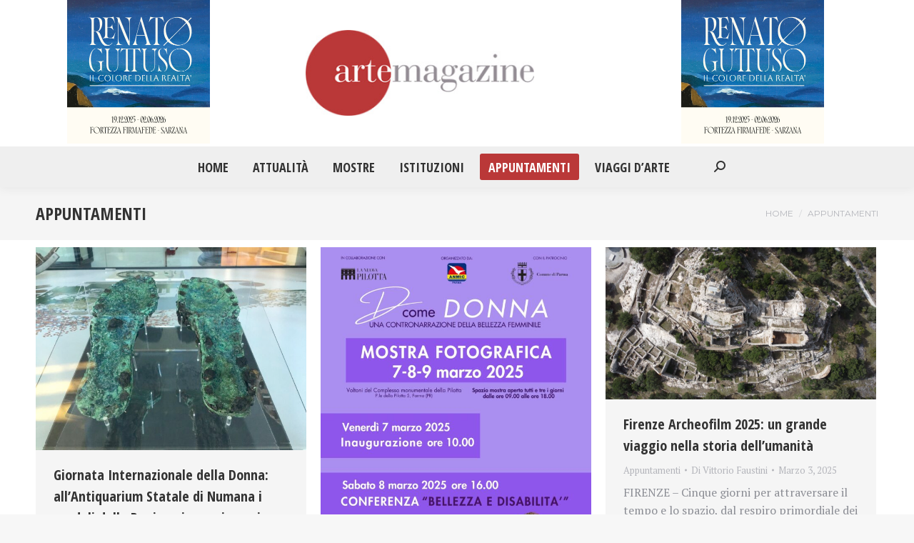

--- FILE ---
content_type: text/html; charset=UTF-8
request_url: https://artemagazine.it/category/appuntamenti/page/6/
body_size: 17039
content:
<!DOCTYPE html>
<!--[if !(IE 6) | !(IE 7) | !(IE 8)  ]><!-->
<html dir="ltr" lang="it-IT" prefix="og: https://ogp.me/ns#" class="no-js">
<!--<![endif]-->
<head>
	<meta charset="UTF-8" />
		<meta name="viewport" content="width=device-width, initial-scale=1, maximum-scale=1, user-scalable=0">
			<link rel="profile" href="https://gmpg.org/xfn/11" />
	<title>Appuntamenti - Arte Magazine - Page 6</title>
	<style>img:is([sizes="auto" i], [sizes^="auto," i]) { contain-intrinsic-size: 3000px 1500px }</style>
	
		<!-- All in One SEO 4.9.1.1 - aioseo.com -->
	<meta name="description" content="- Page 6" />
	<meta name="robots" content="noindex, nofollow, max-image-preview:large" />
	<link rel="canonical" href="https://artemagazine.it/category/appuntamenti/" />
	<link rel="prev" href="https://artemagazine.it/category/appuntamenti/page/5/" />
	<link rel="next" href="https://artemagazine.it/category/appuntamenti/page/7/" />
	<meta name="generator" content="All in One SEO (AIOSEO) 4.9.1.1" />
		<script type="application/ld+json" class="aioseo-schema">
			{"@context":"https:\/\/schema.org","@graph":[{"@type":"BreadcrumbList","@id":"https:\/\/artemagazine.it\/category\/appuntamenti\/page\/6\/#breadcrumblist","itemListElement":[{"@type":"ListItem","@id":"https:\/\/artemagazine.it#listItem","position":1,"name":"Home","item":"https:\/\/artemagazine.it","nextItem":{"@type":"ListItem","@id":"https:\/\/artemagazine.it\/category\/appuntamenti\/#listItem","name":"Appuntamenti"}},{"@type":"ListItem","@id":"https:\/\/artemagazine.it\/category\/appuntamenti\/#listItem","position":2,"name":"Appuntamenti","item":"https:\/\/artemagazine.it\/category\/appuntamenti\/","nextItem":{"@type":"ListItem","@id":"https:\/\/artemagazine.it\/category\/appuntamenti\/page\/6#listItem","name":"Pagina 6"},"previousItem":{"@type":"ListItem","@id":"https:\/\/artemagazine.it#listItem","name":"Home"}},{"@type":"ListItem","@id":"https:\/\/artemagazine.it\/category\/appuntamenti\/page\/6#listItem","position":3,"name":"Pagina 6","previousItem":{"@type":"ListItem","@id":"https:\/\/artemagazine.it\/category\/appuntamenti\/#listItem","name":"Appuntamenti"}}]},{"@type":"CollectionPage","@id":"https:\/\/artemagazine.it\/category\/appuntamenti\/page\/6\/#collectionpage","url":"https:\/\/artemagazine.it\/category\/appuntamenti\/page\/6\/","name":"Appuntamenti - Arte Magazine - Page 6","description":"- Page 6","inLanguage":"it-IT","isPartOf":{"@id":"https:\/\/artemagazine.it\/#website"},"breadcrumb":{"@id":"https:\/\/artemagazine.it\/category\/appuntamenti\/page\/6\/#breadcrumblist"}},{"@type":"Organization","@id":"https:\/\/artemagazine.it\/#organization","name":"Arte Magazine","description":"Il quotidiano di Arte e Cultura","url":"https:\/\/artemagazine.it\/","sameAs":["https:\/\/www.facebook.com\/artemagazine43","https:\/\/twitter.com\/ArteMagazine"]},{"@type":"WebSite","@id":"https:\/\/artemagazine.it\/#website","url":"https:\/\/artemagazine.it\/","name":"Arte Magazine","description":"Il quotidiano di Arte e Cultura","inLanguage":"it-IT","publisher":{"@id":"https:\/\/artemagazine.it\/#organization"}}]}
		</script>
		<!-- All in One SEO -->

<link rel='dns-prefetch' href='//www.googletagmanager.com' />
<link rel='dns-prefetch' href='//fonts.googleapis.com' />
<link rel="alternate" type="application/rss+xml" title="Arte Magazine &raquo; Feed" href="https://artemagazine.it/feed/" />
<link rel="alternate" type="application/rss+xml" title="Arte Magazine &raquo; Feed dei commenti" href="https://artemagazine.it/comments/feed/" />
<link rel="alternate" type="application/rss+xml" title="Arte Magazine &raquo; Appuntamenti Feed della categoria" href="https://artemagazine.it/category/appuntamenti/feed/" />
<script>
window._wpemojiSettings = {"baseUrl":"https:\/\/s.w.org\/images\/core\/emoji\/15.0.3\/72x72\/","ext":".png","svgUrl":"https:\/\/s.w.org\/images\/core\/emoji\/15.0.3\/svg\/","svgExt":".svg","source":{"concatemoji":"https:\/\/artemagazine.it\/wp-includes\/js\/wp-emoji-release.min.js?ver=6.7.2"}};
/*! This file is auto-generated */
!function(i,n){var o,s,e;function c(e){try{var t={supportTests:e,timestamp:(new Date).valueOf()};sessionStorage.setItem(o,JSON.stringify(t))}catch(e){}}function p(e,t,n){e.clearRect(0,0,e.canvas.width,e.canvas.height),e.fillText(t,0,0);var t=new Uint32Array(e.getImageData(0,0,e.canvas.width,e.canvas.height).data),r=(e.clearRect(0,0,e.canvas.width,e.canvas.height),e.fillText(n,0,0),new Uint32Array(e.getImageData(0,0,e.canvas.width,e.canvas.height).data));return t.every(function(e,t){return e===r[t]})}function u(e,t,n){switch(t){case"flag":return n(e,"\ud83c\udff3\ufe0f\u200d\u26a7\ufe0f","\ud83c\udff3\ufe0f\u200b\u26a7\ufe0f")?!1:!n(e,"\ud83c\uddfa\ud83c\uddf3","\ud83c\uddfa\u200b\ud83c\uddf3")&&!n(e,"\ud83c\udff4\udb40\udc67\udb40\udc62\udb40\udc65\udb40\udc6e\udb40\udc67\udb40\udc7f","\ud83c\udff4\u200b\udb40\udc67\u200b\udb40\udc62\u200b\udb40\udc65\u200b\udb40\udc6e\u200b\udb40\udc67\u200b\udb40\udc7f");case"emoji":return!n(e,"\ud83d\udc26\u200d\u2b1b","\ud83d\udc26\u200b\u2b1b")}return!1}function f(e,t,n){var r="undefined"!=typeof WorkerGlobalScope&&self instanceof WorkerGlobalScope?new OffscreenCanvas(300,150):i.createElement("canvas"),a=r.getContext("2d",{willReadFrequently:!0}),o=(a.textBaseline="top",a.font="600 32px Arial",{});return e.forEach(function(e){o[e]=t(a,e,n)}),o}function t(e){var t=i.createElement("script");t.src=e,t.defer=!0,i.head.appendChild(t)}"undefined"!=typeof Promise&&(o="wpEmojiSettingsSupports",s=["flag","emoji"],n.supports={everything:!0,everythingExceptFlag:!0},e=new Promise(function(e){i.addEventListener("DOMContentLoaded",e,{once:!0})}),new Promise(function(t){var n=function(){try{var e=JSON.parse(sessionStorage.getItem(o));if("object"==typeof e&&"number"==typeof e.timestamp&&(new Date).valueOf()<e.timestamp+604800&&"object"==typeof e.supportTests)return e.supportTests}catch(e){}return null}();if(!n){if("undefined"!=typeof Worker&&"undefined"!=typeof OffscreenCanvas&&"undefined"!=typeof URL&&URL.createObjectURL&&"undefined"!=typeof Blob)try{var e="postMessage("+f.toString()+"("+[JSON.stringify(s),u.toString(),p.toString()].join(",")+"));",r=new Blob([e],{type:"text/javascript"}),a=new Worker(URL.createObjectURL(r),{name:"wpTestEmojiSupports"});return void(a.onmessage=function(e){c(n=e.data),a.terminate(),t(n)})}catch(e){}c(n=f(s,u,p))}t(n)}).then(function(e){for(var t in e)n.supports[t]=e[t],n.supports.everything=n.supports.everything&&n.supports[t],"flag"!==t&&(n.supports.everythingExceptFlag=n.supports.everythingExceptFlag&&n.supports[t]);n.supports.everythingExceptFlag=n.supports.everythingExceptFlag&&!n.supports.flag,n.DOMReady=!1,n.readyCallback=function(){n.DOMReady=!0}}).then(function(){return e}).then(function(){var e;n.supports.everything||(n.readyCallback(),(e=n.source||{}).concatemoji?t(e.concatemoji):e.wpemoji&&e.twemoji&&(t(e.twemoji),t(e.wpemoji)))}))}((window,document),window._wpemojiSettings);
</script>
<style id='wp-emoji-styles-inline-css'>

	img.wp-smiley, img.emoji {
		display: inline !important;
		border: none !important;
		box-shadow: none !important;
		height: 1em !important;
		width: 1em !important;
		margin: 0 0.07em !important;
		vertical-align: -0.1em !important;
		background: none !important;
		padding: 0 !important;
	}
</style>
<link rel='stylesheet' id='wp-block-library-css' href='https://artemagazine.it/wp-includes/css/dist/block-library/style.min.css?ver=6.7.2' media='all' />
<style id='wp-block-library-theme-inline-css'>
.wp-block-audio :where(figcaption){color:#555;font-size:13px;text-align:center}.is-dark-theme .wp-block-audio :where(figcaption){color:#ffffffa6}.wp-block-audio{margin:0 0 1em}.wp-block-code{border:1px solid #ccc;border-radius:4px;font-family:Menlo,Consolas,monaco,monospace;padding:.8em 1em}.wp-block-embed :where(figcaption){color:#555;font-size:13px;text-align:center}.is-dark-theme .wp-block-embed :where(figcaption){color:#ffffffa6}.wp-block-embed{margin:0 0 1em}.blocks-gallery-caption{color:#555;font-size:13px;text-align:center}.is-dark-theme .blocks-gallery-caption{color:#ffffffa6}:root :where(.wp-block-image figcaption){color:#555;font-size:13px;text-align:center}.is-dark-theme :root :where(.wp-block-image figcaption){color:#ffffffa6}.wp-block-image{margin:0 0 1em}.wp-block-pullquote{border-bottom:4px solid;border-top:4px solid;color:currentColor;margin-bottom:1.75em}.wp-block-pullquote cite,.wp-block-pullquote footer,.wp-block-pullquote__citation{color:currentColor;font-size:.8125em;font-style:normal;text-transform:uppercase}.wp-block-quote{border-left:.25em solid;margin:0 0 1.75em;padding-left:1em}.wp-block-quote cite,.wp-block-quote footer{color:currentColor;font-size:.8125em;font-style:normal;position:relative}.wp-block-quote:where(.has-text-align-right){border-left:none;border-right:.25em solid;padding-left:0;padding-right:1em}.wp-block-quote:where(.has-text-align-center){border:none;padding-left:0}.wp-block-quote.is-large,.wp-block-quote.is-style-large,.wp-block-quote:where(.is-style-plain){border:none}.wp-block-search .wp-block-search__label{font-weight:700}.wp-block-search__button{border:1px solid #ccc;padding:.375em .625em}:where(.wp-block-group.has-background){padding:1.25em 2.375em}.wp-block-separator.has-css-opacity{opacity:.4}.wp-block-separator{border:none;border-bottom:2px solid;margin-left:auto;margin-right:auto}.wp-block-separator.has-alpha-channel-opacity{opacity:1}.wp-block-separator:not(.is-style-wide):not(.is-style-dots){width:100px}.wp-block-separator.has-background:not(.is-style-dots){border-bottom:none;height:1px}.wp-block-separator.has-background:not(.is-style-wide):not(.is-style-dots){height:2px}.wp-block-table{margin:0 0 1em}.wp-block-table td,.wp-block-table th{word-break:normal}.wp-block-table :where(figcaption){color:#555;font-size:13px;text-align:center}.is-dark-theme .wp-block-table :where(figcaption){color:#ffffffa6}.wp-block-video :where(figcaption){color:#555;font-size:13px;text-align:center}.is-dark-theme .wp-block-video :where(figcaption){color:#ffffffa6}.wp-block-video{margin:0 0 1em}:root :where(.wp-block-template-part.has-background){margin-bottom:0;margin-top:0;padding:1.25em 2.375em}
</style>
<link rel='stylesheet' id='aioseo/css/src/vue/standalone/blocks/table-of-contents/global.scss-css' href='https://artemagazine.it/wp-content/plugins/all-in-one-seo-pack/dist/Lite/assets/css/table-of-contents/global.e90f6d47.css?ver=4.9.1.1' media='all' />
<style id='classic-theme-styles-inline-css'>
/*! This file is auto-generated */
.wp-block-button__link{color:#fff;background-color:#32373c;border-radius:9999px;box-shadow:none;text-decoration:none;padding:calc(.667em + 2px) calc(1.333em + 2px);font-size:1.125em}.wp-block-file__button{background:#32373c;color:#fff;text-decoration:none}
</style>
<style id='global-styles-inline-css'>
:root{--wp--preset--aspect-ratio--square: 1;--wp--preset--aspect-ratio--4-3: 4/3;--wp--preset--aspect-ratio--3-4: 3/4;--wp--preset--aspect-ratio--3-2: 3/2;--wp--preset--aspect-ratio--2-3: 2/3;--wp--preset--aspect-ratio--16-9: 16/9;--wp--preset--aspect-ratio--9-16: 9/16;--wp--preset--color--black: #000000;--wp--preset--color--cyan-bluish-gray: #abb8c3;--wp--preset--color--white: #FFF;--wp--preset--color--pale-pink: #f78da7;--wp--preset--color--vivid-red: #cf2e2e;--wp--preset--color--luminous-vivid-orange: #ff6900;--wp--preset--color--luminous-vivid-amber: #fcb900;--wp--preset--color--light-green-cyan: #7bdcb5;--wp--preset--color--vivid-green-cyan: #00d084;--wp--preset--color--pale-cyan-blue: #8ed1fc;--wp--preset--color--vivid-cyan-blue: #0693e3;--wp--preset--color--vivid-purple: #9b51e0;--wp--preset--color--accent: #ba3838;--wp--preset--color--dark-gray: #111;--wp--preset--color--light-gray: #767676;--wp--preset--gradient--vivid-cyan-blue-to-vivid-purple: linear-gradient(135deg,rgba(6,147,227,1) 0%,rgb(155,81,224) 100%);--wp--preset--gradient--light-green-cyan-to-vivid-green-cyan: linear-gradient(135deg,rgb(122,220,180) 0%,rgb(0,208,130) 100%);--wp--preset--gradient--luminous-vivid-amber-to-luminous-vivid-orange: linear-gradient(135deg,rgba(252,185,0,1) 0%,rgba(255,105,0,1) 100%);--wp--preset--gradient--luminous-vivid-orange-to-vivid-red: linear-gradient(135deg,rgba(255,105,0,1) 0%,rgb(207,46,46) 100%);--wp--preset--gradient--very-light-gray-to-cyan-bluish-gray: linear-gradient(135deg,rgb(238,238,238) 0%,rgb(169,184,195) 100%);--wp--preset--gradient--cool-to-warm-spectrum: linear-gradient(135deg,rgb(74,234,220) 0%,rgb(151,120,209) 20%,rgb(207,42,186) 40%,rgb(238,44,130) 60%,rgb(251,105,98) 80%,rgb(254,248,76) 100%);--wp--preset--gradient--blush-light-purple: linear-gradient(135deg,rgb(255,206,236) 0%,rgb(152,150,240) 100%);--wp--preset--gradient--blush-bordeaux: linear-gradient(135deg,rgb(254,205,165) 0%,rgb(254,45,45) 50%,rgb(107,0,62) 100%);--wp--preset--gradient--luminous-dusk: linear-gradient(135deg,rgb(255,203,112) 0%,rgb(199,81,192) 50%,rgb(65,88,208) 100%);--wp--preset--gradient--pale-ocean: linear-gradient(135deg,rgb(255,245,203) 0%,rgb(182,227,212) 50%,rgb(51,167,181) 100%);--wp--preset--gradient--electric-grass: linear-gradient(135deg,rgb(202,248,128) 0%,rgb(113,206,126) 100%);--wp--preset--gradient--midnight: linear-gradient(135deg,rgb(2,3,129) 0%,rgb(40,116,252) 100%);--wp--preset--font-size--small: 13px;--wp--preset--font-size--medium: 20px;--wp--preset--font-size--large: 36px;--wp--preset--font-size--x-large: 42px;--wp--preset--spacing--20: 0.44rem;--wp--preset--spacing--30: 0.67rem;--wp--preset--spacing--40: 1rem;--wp--preset--spacing--50: 1.5rem;--wp--preset--spacing--60: 2.25rem;--wp--preset--spacing--70: 3.38rem;--wp--preset--spacing--80: 5.06rem;--wp--preset--shadow--natural: 6px 6px 9px rgba(0, 0, 0, 0.2);--wp--preset--shadow--deep: 12px 12px 50px rgba(0, 0, 0, 0.4);--wp--preset--shadow--sharp: 6px 6px 0px rgba(0, 0, 0, 0.2);--wp--preset--shadow--outlined: 6px 6px 0px -3px rgba(255, 255, 255, 1), 6px 6px rgba(0, 0, 0, 1);--wp--preset--shadow--crisp: 6px 6px 0px rgba(0, 0, 0, 1);}:where(.is-layout-flex){gap: 0.5em;}:where(.is-layout-grid){gap: 0.5em;}body .is-layout-flex{display: flex;}.is-layout-flex{flex-wrap: wrap;align-items: center;}.is-layout-flex > :is(*, div){margin: 0;}body .is-layout-grid{display: grid;}.is-layout-grid > :is(*, div){margin: 0;}:where(.wp-block-columns.is-layout-flex){gap: 2em;}:where(.wp-block-columns.is-layout-grid){gap: 2em;}:where(.wp-block-post-template.is-layout-flex){gap: 1.25em;}:where(.wp-block-post-template.is-layout-grid){gap: 1.25em;}.has-black-color{color: var(--wp--preset--color--black) !important;}.has-cyan-bluish-gray-color{color: var(--wp--preset--color--cyan-bluish-gray) !important;}.has-white-color{color: var(--wp--preset--color--white) !important;}.has-pale-pink-color{color: var(--wp--preset--color--pale-pink) !important;}.has-vivid-red-color{color: var(--wp--preset--color--vivid-red) !important;}.has-luminous-vivid-orange-color{color: var(--wp--preset--color--luminous-vivid-orange) !important;}.has-luminous-vivid-amber-color{color: var(--wp--preset--color--luminous-vivid-amber) !important;}.has-light-green-cyan-color{color: var(--wp--preset--color--light-green-cyan) !important;}.has-vivid-green-cyan-color{color: var(--wp--preset--color--vivid-green-cyan) !important;}.has-pale-cyan-blue-color{color: var(--wp--preset--color--pale-cyan-blue) !important;}.has-vivid-cyan-blue-color{color: var(--wp--preset--color--vivid-cyan-blue) !important;}.has-vivid-purple-color{color: var(--wp--preset--color--vivid-purple) !important;}.has-black-background-color{background-color: var(--wp--preset--color--black) !important;}.has-cyan-bluish-gray-background-color{background-color: var(--wp--preset--color--cyan-bluish-gray) !important;}.has-white-background-color{background-color: var(--wp--preset--color--white) !important;}.has-pale-pink-background-color{background-color: var(--wp--preset--color--pale-pink) !important;}.has-vivid-red-background-color{background-color: var(--wp--preset--color--vivid-red) !important;}.has-luminous-vivid-orange-background-color{background-color: var(--wp--preset--color--luminous-vivid-orange) !important;}.has-luminous-vivid-amber-background-color{background-color: var(--wp--preset--color--luminous-vivid-amber) !important;}.has-light-green-cyan-background-color{background-color: var(--wp--preset--color--light-green-cyan) !important;}.has-vivid-green-cyan-background-color{background-color: var(--wp--preset--color--vivid-green-cyan) !important;}.has-pale-cyan-blue-background-color{background-color: var(--wp--preset--color--pale-cyan-blue) !important;}.has-vivid-cyan-blue-background-color{background-color: var(--wp--preset--color--vivid-cyan-blue) !important;}.has-vivid-purple-background-color{background-color: var(--wp--preset--color--vivid-purple) !important;}.has-black-border-color{border-color: var(--wp--preset--color--black) !important;}.has-cyan-bluish-gray-border-color{border-color: var(--wp--preset--color--cyan-bluish-gray) !important;}.has-white-border-color{border-color: var(--wp--preset--color--white) !important;}.has-pale-pink-border-color{border-color: var(--wp--preset--color--pale-pink) !important;}.has-vivid-red-border-color{border-color: var(--wp--preset--color--vivid-red) !important;}.has-luminous-vivid-orange-border-color{border-color: var(--wp--preset--color--luminous-vivid-orange) !important;}.has-luminous-vivid-amber-border-color{border-color: var(--wp--preset--color--luminous-vivid-amber) !important;}.has-light-green-cyan-border-color{border-color: var(--wp--preset--color--light-green-cyan) !important;}.has-vivid-green-cyan-border-color{border-color: var(--wp--preset--color--vivid-green-cyan) !important;}.has-pale-cyan-blue-border-color{border-color: var(--wp--preset--color--pale-cyan-blue) !important;}.has-vivid-cyan-blue-border-color{border-color: var(--wp--preset--color--vivid-cyan-blue) !important;}.has-vivid-purple-border-color{border-color: var(--wp--preset--color--vivid-purple) !important;}.has-vivid-cyan-blue-to-vivid-purple-gradient-background{background: var(--wp--preset--gradient--vivid-cyan-blue-to-vivid-purple) !important;}.has-light-green-cyan-to-vivid-green-cyan-gradient-background{background: var(--wp--preset--gradient--light-green-cyan-to-vivid-green-cyan) !important;}.has-luminous-vivid-amber-to-luminous-vivid-orange-gradient-background{background: var(--wp--preset--gradient--luminous-vivid-amber-to-luminous-vivid-orange) !important;}.has-luminous-vivid-orange-to-vivid-red-gradient-background{background: var(--wp--preset--gradient--luminous-vivid-orange-to-vivid-red) !important;}.has-very-light-gray-to-cyan-bluish-gray-gradient-background{background: var(--wp--preset--gradient--very-light-gray-to-cyan-bluish-gray) !important;}.has-cool-to-warm-spectrum-gradient-background{background: var(--wp--preset--gradient--cool-to-warm-spectrum) !important;}.has-blush-light-purple-gradient-background{background: var(--wp--preset--gradient--blush-light-purple) !important;}.has-blush-bordeaux-gradient-background{background: var(--wp--preset--gradient--blush-bordeaux) !important;}.has-luminous-dusk-gradient-background{background: var(--wp--preset--gradient--luminous-dusk) !important;}.has-pale-ocean-gradient-background{background: var(--wp--preset--gradient--pale-ocean) !important;}.has-electric-grass-gradient-background{background: var(--wp--preset--gradient--electric-grass) !important;}.has-midnight-gradient-background{background: var(--wp--preset--gradient--midnight) !important;}.has-small-font-size{font-size: var(--wp--preset--font-size--small) !important;}.has-medium-font-size{font-size: var(--wp--preset--font-size--medium) !important;}.has-large-font-size{font-size: var(--wp--preset--font-size--large) !important;}.has-x-large-font-size{font-size: var(--wp--preset--font-size--x-large) !important;}
:where(.wp-block-post-template.is-layout-flex){gap: 1.25em;}:where(.wp-block-post-template.is-layout-grid){gap: 1.25em;}
:where(.wp-block-columns.is-layout-flex){gap: 2em;}:where(.wp-block-columns.is-layout-grid){gap: 2em;}
:root :where(.wp-block-pullquote){font-size: 1.5em;line-height: 1.6;}
</style>
<link rel='stylesheet' id='the7-font-css' href='https://artemagazine.it/wp-content/themes/dt-the7/fonts/icomoon-the7-font/icomoon-the7-font.min.css?ver=12.4.0' media='all' />
<link rel='stylesheet' id='the7-awesome-fonts-css' href='https://artemagazine.it/wp-content/themes/dt-the7/fonts/FontAwesome/css/all.min.css?ver=12.4.0' media='all' />
<link rel='stylesheet' id='the7-awesome-fonts-back-css' href='https://artemagazine.it/wp-content/themes/dt-the7/fonts/FontAwesome/back-compat.min.css?ver=12.4.0' media='all' />
<link rel='stylesheet' id='the7-fontello-css' href='https://artemagazine.it/wp-content/themes/dt-the7/fonts/fontello/css/fontello.min.css?ver=12.4.0' media='all' />
<link rel='stylesheet' id='dt-web-fonts-css' href='https://fonts.googleapis.com/css?family=Montserrat:400,600,700%7CRoboto:400,600,700%7CRoboto+Condensed:400,600,700%7COpen+Sans+Condensed:400,600,700%7CPT+Serif:400,600,700' media='all' />
<link rel='stylesheet' id='dt-main-css' href='https://artemagazine.it/wp-content/themes/dt-the7/css/main.min.css?ver=12.4.0' media='all' />
<style id='dt-main-inline-css'>
body #load {
  display: block;
  height: 100%;
  overflow: hidden;
  position: fixed;
  width: 100%;
  z-index: 9901;
  opacity: 1;
  visibility: visible;
  transition: all .35s ease-out;
}
.load-wrap {
  width: 100%;
  height: 100%;
  background-position: center center;
  background-repeat: no-repeat;
  text-align: center;
  display: -ms-flexbox;
  display: -ms-flex;
  display: flex;
  -ms-align-items: center;
  -ms-flex-align: center;
  align-items: center;
  -ms-flex-flow: column wrap;
  flex-flow: column wrap;
  -ms-flex-pack: center;
  -ms-justify-content: center;
  justify-content: center;
}
.load-wrap > svg {
  position: absolute;
  top: 50%;
  left: 50%;
  transform: translate(-50%,-50%);
}
#load {
  background: var(--the7-elementor-beautiful-loading-bg,#ffffff);
  --the7-beautiful-spinner-color2: var(--the7-beautiful-spinner-color,rgba(97,98,103,0.4));
}

</style>
<link rel='stylesheet' id='the7-custom-scrollbar-css' href='https://artemagazine.it/wp-content/themes/dt-the7/lib/custom-scrollbar/custom-scrollbar.min.css?ver=12.4.0' media='all' />
<link rel='stylesheet' id='the7-css-vars-css' href='https://artemagazine.it/wp-content/uploads/the7-css/css-vars.css?ver=b2a93e29c4d1' media='all' />
<link rel='stylesheet' id='dt-custom-css' href='https://artemagazine.it/wp-content/uploads/the7-css/custom.css?ver=b2a93e29c4d1' media='all' />
<link rel='stylesheet' id='dt-media-css' href='https://artemagazine.it/wp-content/uploads/the7-css/media.css?ver=b2a93e29c4d1' media='all' />
<link rel='stylesheet' id='the7-mega-menu-css' href='https://artemagazine.it/wp-content/uploads/the7-css/mega-menu.css?ver=b2a93e29c4d1' media='all' />
<link rel='stylesheet' id='style-css' href='https://artemagazine.it/wp-content/themes/dt-the7-child/style.css?ver=12.4.0' media='all' />
<link rel='stylesheet' id='the7-elementor-global-css' href='https://artemagazine.it/wp-content/themes/dt-the7/css/compatibility/elementor/elementor-global.min.css?ver=12.4.0' media='all' />
<link rel='stylesheet' id='srpw-style-css' href='https://artemagazine.it/wp-content/plugins/smart-recent-posts-widget/assets/css/srpw-frontend.css?ver=6.7.2' media='all' />
<script src="https://artemagazine.it/wp-includes/js/jquery/jquery.min.js?ver=3.7.1" id="jquery-core-js"></script>
<script src="https://artemagazine.it/wp-includes/js/jquery/jquery-migrate.min.js?ver=3.4.1" id="jquery-migrate-js"></script>
<script id="dt-above-fold-js-extra">
var dtLocal = {"themeUrl":"https:\/\/artemagazine.it\/wp-content\/themes\/dt-the7","passText":"Per visualizzare questo post protetto, inserisci la password qui sotto:","moreButtonText":{"loading":"Caricamento...","loadMore":"Carica ancora"},"postID":"70585","ajaxurl":"https:\/\/artemagazine.it\/wp-admin\/admin-ajax.php","REST":{"baseUrl":"https:\/\/artemagazine.it\/wp-json\/the7\/v1","endpoints":{"sendMail":"\/send-mail"}},"contactMessages":{"required":"One or more fields have an error. Please check and try again.","terms":"Accetta la privacy policy.","fillTheCaptchaError":"Riempi il captcha."},"captchaSiteKey":"","ajaxNonce":"1cc816b4cf","pageData":{"type":"archive","template":"archive","layout":"masonry"},"themeSettings":{"smoothScroll":"off","lazyLoading":false,"desktopHeader":{"height":180},"ToggleCaptionEnabled":"disabled","ToggleCaption":"Navigazione","floatingHeader":{"showAfter":150,"showMenu":true,"height":70,"logo":{"showLogo":true,"html":"<img class=\" preload-me\" src=\"https:\/\/artemagazine.it\/wp-content\/uploads\/2021\/08\/logoBig.jpg\" srcset=\"https:\/\/artemagazine.it\/wp-content\/uploads\/2021\/08\/logoBig.jpg 347w, https:\/\/artemagazine.it\/wp-content\/uploads\/2021\/08\/logoBig.jpg 347w\" width=\"347\" height=\"130\"   sizes=\"347px\" alt=\"Arte Magazine\" \/>","url":"https:\/\/artemagazine.it\/"}},"topLine":{"floatingTopLine":{"logo":{"showLogo":false,"html":""}}},"mobileHeader":{"firstSwitchPoint":1150,"secondSwitchPoint":778,"firstSwitchPointHeight":70,"secondSwitchPointHeight":70,"mobileToggleCaptionEnabled":"disabled","mobileToggleCaption":"Menu"},"stickyMobileHeaderFirstSwitch":{"logo":{"html":"<img class=\" preload-me\" src=\"https:\/\/artemagazine.it\/wp-content\/uploads\/2021\/08\/logoBig.jpg\" srcset=\"https:\/\/artemagazine.it\/wp-content\/uploads\/2021\/08\/logoBig.jpg 347w, https:\/\/artemagazine.it\/wp-content\/uploads\/2021\/08\/logoBig.jpg 347w\" width=\"347\" height=\"130\"   sizes=\"347px\" alt=\"Arte Magazine\" \/>"}},"stickyMobileHeaderSecondSwitch":{"logo":{"html":"<img class=\" preload-me\" src=\"https:\/\/artemagazine.it\/wp-content\/uploads\/2021\/08\/logoBig.jpg\" srcset=\"https:\/\/artemagazine.it\/wp-content\/uploads\/2021\/08\/logoBig.jpg 347w, https:\/\/artemagazine.it\/wp-content\/uploads\/2021\/08\/logoBig.jpg 347w\" width=\"347\" height=\"130\"   sizes=\"347px\" alt=\"Arte Magazine\" \/>"}},"sidebar":{"switchPoint":992},"boxedWidth":"1340px"},"elementor":{"settings":{"container_width":1140}}};
var dtShare = {"shareButtonText":{"facebook":"Condividi su Facebook","twitter":"Share on X","pinterest":"Pin it","linkedin":"Condividi su Linkedin","whatsapp":"Condividi su Whatsapp"},"overlayOpacity":"85"};
</script>
<script src="https://artemagazine.it/wp-content/themes/dt-the7/js/above-the-fold.min.js?ver=12.4.0" id="dt-above-fold-js"></script>

<!-- Snippet del tag Google (gtag.js) aggiunto da Site Kit -->
<!-- Snippet Google Analytics aggiunto da Site Kit -->
<script src="https://www.googletagmanager.com/gtag/js?id=GT-M6J8CT4" id="google_gtagjs-js" async></script>
<script id="google_gtagjs-js-after">
window.dataLayer = window.dataLayer || [];function gtag(){dataLayer.push(arguments);}
gtag("set","linker",{"domains":["artemagazine.it"]});
gtag("js", new Date());
gtag("set", "developer_id.dZTNiMT", true);
gtag("config", "GT-M6J8CT4");
</script>
<link rel="https://api.w.org/" href="https://artemagazine.it/wp-json/" /><link rel="alternate" title="JSON" type="application/json" href="https://artemagazine.it/wp-json/wp/v2/categories/18" /><link rel="EditURI" type="application/rsd+xml" title="RSD" href="https://artemagazine.it/xmlrpc.php?rsd" />
<meta name="generator" content="WordPress 6.7.2" />
<meta name="generator" content="Site Kit by Google 1.167.0" /><meta name="generator" content="Elementor 3.33.4; settings: css_print_method-internal, google_font-enabled, font_display-auto">
			<style>
				.e-con.e-parent:nth-of-type(n+4):not(.e-lazyloaded):not(.e-no-lazyload),
				.e-con.e-parent:nth-of-type(n+4):not(.e-lazyloaded):not(.e-no-lazyload) * {
					background-image: none !important;
				}
				@media screen and (max-height: 1024px) {
					.e-con.e-parent:nth-of-type(n+3):not(.e-lazyloaded):not(.e-no-lazyload),
					.e-con.e-parent:nth-of-type(n+3):not(.e-lazyloaded):not(.e-no-lazyload) * {
						background-image: none !important;
					}
				}
				@media screen and (max-height: 640px) {
					.e-con.e-parent:nth-of-type(n+2):not(.e-lazyloaded):not(.e-no-lazyload),
					.e-con.e-parent:nth-of-type(n+2):not(.e-lazyloaded):not(.e-no-lazyload) * {
						background-image: none !important;
					}
				}
			</style>
			<script type="text/javascript" id="the7-loader-script">
document.addEventListener("DOMContentLoaded", function(event) {
	var load = document.getElementById("load");
	if(!load.classList.contains('loader-removed')){
		var removeLoading = setTimeout(function() {
			load.className += " loader-removed";
		}, 300);
	}
});
</script>
		<link rel="icon" href="https://artemagazine.it/wp-content/uploads/2021/09/index.ico" type="image/x-icon" sizes="16x16"/><link rel="icon" href="https://artemagazine.it/wp-content/uploads/2021/09/index.ico" type="image/x-icon" sizes="32x32"/><link rel="apple-touch-icon" href="https://artemagazine.it/wp-content/uploads/2021/09/index.ico"><link rel="apple-touch-icon" sizes="76x76" href="https://artemagazine.it/wp-content/uploads/2021/09/index.ico"><link rel="apple-touch-icon" sizes="120x120" href="https://artemagazine.it/wp-content/uploads/2021/09/index.ico"><link rel="apple-touch-icon" sizes="152x152" href="https://artemagazine.it/wp-content/uploads/2021/09/index.ico"><style id='the7-custom-inline-css' type='text/css'>
.branding a img, .branding img {
	max-width: 320px;
	height: auto;
}
.classic-header.bg-behind-menu .navigation::before {
	background-color: #efefef;
}
.preload-me {
	max-width: 200px;
	height: auto;
}
#phantom .logo-box, #phantom .phantom-top-line-logo, .phantom-sticky .sticky-on.masthead:not(.side-header) .branding > a, .phantom-sticky .sticky-on.masthead:not(.side-header) .branding > img {
	padding: 10px 40px 10px 0px;
}
#main {
	padding: 10px 0 0px 0;
}
#comments {
	display: none;
}
#footer .wf-container-footer {
	padding-top: 0;
	padding-bottom: 20px;
}
.wf-container-bottom, #bottom-bar.full-width-line {
	border-top: none;
}
.footer .widget {
	margin-bottom: 0;
}
.sidebar-recenti a {
	font-size: 20px;
	font-weight: bold;
	color: #BA3838;
}
.widget-title, body .elementor-widget .woocommerce h5 {
	font-size: 24px;
}
.bottom-text-block {
	text-align: center;
	width: 100% !important;
}
.page-title .wf-wrap {
	min-height: 10px;
	padding-top: 20px;
	padding-bottom: 20px;
}
.wf-container-footer {
	display: none;
}
.classic-header .branding .mini-widgets:last-child {
	padding: 0px 6rem;
}
.classic-header .branding .mini-widgets {
	padding: 0 4rem;
}
.srpw-block a {
	text-decoration: none;
	color: var(--the7-title-color) !important;
	font: normal 700 20px / 30px "Open Sans Condensed", Helvetica, Arial, Verdana, sans-serif;
}
.elementor-heading-title.elementor-size-default {
	padding-left: 10px;
}
.thumb-caption {
	text-align: center;
	font-weight: bold;
}
.thumb-caption {
	line-height: 1.3em;
}
.elementor-widget.elementor-widget-the7_elements_carousel .content-rollover-layout-list .post-entry-wrapper, .elementor-widget.elementor-widget-the7_elements_carousel .post-entry-content {
	padding: 0;
}
.elementor-27371 .elementor-element.elementor-element-54058eb article .post-entry-content {
	padding: 6% 0% 1% 2%;
}
.elementor-27371 .elementor-element.elementor-element-8f414c9 article .post-entry-content {
	padding: 6% 0% 1% 2%;
}
.elementor-widget.elementor-widget-the7_elements_carousel .content-rollover-layout-list .post-entry-wrapper {
	padding: 0 !important;
}
.pinterest.pinit-marklet {
	display: none !important;
}
.elementor-element-95c33d7 .post-entry-content {
	padding: 0 !important;
}
.single .content> article {
    display: flex;
    flex-direction: column;
}
.author-info.entry-author {
    order: -1;
}
.entry-author {
	background-color: transparent;
	border-bottom: 1px solid #ddd;
	border-radius: 0;
	padding: 2px;
	margin-bottom: 2rem;
}
.post .entry-author img {
	max-width: none;
	box-shadow: 0 0 7px #ddd;
}
.author-description {
	padding: 1rem 0;
}

</style>
</head>
<body id="the7-body" class="archive paged category category-appuntamenti category-18 wp-embed-responsive paged-6 category-paged-6 layout-masonry description-under-image dt-responsive-on right-mobile-menu-close-icon ouside-menu-close-icon mobile-hamburger-close-bg-enable mobile-hamburger-close-bg-hover-enable  fade-medium-mobile-menu-close-icon fade-medium-menu-close-icon srcset-enabled btn-flat custom-btn-color custom-btn-hover-color phantom-fade phantom-shadow-decoration phantom-main-logo-on floating-top-bar floating-mobile-menu-icon top-header first-switch-logo-left first-switch-menu-right second-switch-logo-left second-switch-menu-right right-mobile-menu layzr-loading-on popup-message-style the7-ver-12.4.0 dt-fa-compatibility elementor-default elementor-kit-27373">
<!-- The7 12.4.0 -->
<div id="load" class="spinner-loader">
	<div class="load-wrap"><style type="text/css">
    [class*="the7-spinner-animate-"]{
        animation: spinner-animation 1s cubic-bezier(1,1,1,1) infinite;
        x:46.5px;
        y:40px;
        width:7px;
        height:20px;
        fill:var(--the7-beautiful-spinner-color2);
        opacity: 0.2;
    }
    .the7-spinner-animate-2{
        animation-delay: 0.083s;
    }
    .the7-spinner-animate-3{
        animation-delay: 0.166s;
    }
    .the7-spinner-animate-4{
         animation-delay: 0.25s;
    }
    .the7-spinner-animate-5{
         animation-delay: 0.33s;
    }
    .the7-spinner-animate-6{
         animation-delay: 0.416s;
    }
    .the7-spinner-animate-7{
         animation-delay: 0.5s;
    }
    .the7-spinner-animate-8{
         animation-delay: 0.58s;
    }
    .the7-spinner-animate-9{
         animation-delay: 0.666s;
    }
    .the7-spinner-animate-10{
         animation-delay: 0.75s;
    }
    .the7-spinner-animate-11{
        animation-delay: 0.83s;
    }
    .the7-spinner-animate-12{
        animation-delay: 0.916s;
    }
    @keyframes spinner-animation{
        from {
            opacity: 1;
        }
        to{
            opacity: 0;
        }
    }
</style>
<svg width="75px" height="75px" xmlns="http://www.w3.org/2000/svg" viewBox="0 0 100 100" preserveAspectRatio="xMidYMid">
	<rect class="the7-spinner-animate-1" rx="5" ry="5" transform="rotate(0 50 50) translate(0 -30)"></rect>
	<rect class="the7-spinner-animate-2" rx="5" ry="5" transform="rotate(30 50 50) translate(0 -30)"></rect>
	<rect class="the7-spinner-animate-3" rx="5" ry="5" transform="rotate(60 50 50) translate(0 -30)"></rect>
	<rect class="the7-spinner-animate-4" rx="5" ry="5" transform="rotate(90 50 50) translate(0 -30)"></rect>
	<rect class="the7-spinner-animate-5" rx="5" ry="5" transform="rotate(120 50 50) translate(0 -30)"></rect>
	<rect class="the7-spinner-animate-6" rx="5" ry="5" transform="rotate(150 50 50) translate(0 -30)"></rect>
	<rect class="the7-spinner-animate-7" rx="5" ry="5" transform="rotate(180 50 50) translate(0 -30)"></rect>
	<rect class="the7-spinner-animate-8" rx="5" ry="5" transform="rotate(210 50 50) translate(0 -30)"></rect>
	<rect class="the7-spinner-animate-9" rx="5" ry="5" transform="rotate(240 50 50) translate(0 -30)"></rect>
	<rect class="the7-spinner-animate-10" rx="5" ry="5" transform="rotate(270 50 50) translate(0 -30)"></rect>
	<rect class="the7-spinner-animate-11" rx="5" ry="5" transform="rotate(300 50 50) translate(0 -30)"></rect>
	<rect class="the7-spinner-animate-12" rx="5" ry="5" transform="rotate(330 50 50) translate(0 -30)"></rect>
</svg></div>
</div>
<div id="page" >
	<a class="skip-link screen-reader-text" href="#content">Vai ai contenuti</a>

<div class="masthead classic-header center bg-behind-menu logo-center widgets shadow-decoration shadow-mobile-header-decoration small-mobile-menu-icon dt-parent-menu-clickable show-sub-menu-on-hover"  role="banner">

	<div class="top-bar top-bar-empty top-bar-line-hide">
	<div class="top-bar-bg" ></div>
	<div class="mini-widgets left-widgets"></div><div class="mini-widgets right-widgets"></div></div>

	<header class="header-bar">

		<div class="branding">
	<div id="site-title" class="assistive-text">Arte Magazine</div>
	<div id="site-description" class="assistive-text">Il quotidiano di Arte e Cultura</div>
	<a class="same-logo" href="https://artemagazine.it/"><img class=" preload-me" src="https://artemagazine.it/wp-content/uploads/2021/08/logoBig.jpg" srcset="https://artemagazine.it/wp-content/uploads/2021/08/logoBig.jpg 347w, https://artemagazine.it/wp-content/uploads/2021/08/logoBig.jpg 347w" width="347" height="130"   sizes="347px" alt="Arte Magazine" /></a><div class="mini-widgets"><div class="text-area show-on-desktop near-logo-first-switch hide-on-second-switch"><p><img loading="lazy" src="https://artemagazine.it/wp-content/uploads/2025/12/Guttuso_artemagazine-3.jpg" class="vc_single_image-img attachment-full" alt="guttuso" loading="lazy" data-dt-location="https://artemagazine.it/wp-content/uploads/2025/12/Guttuso_artemagazine-3.jpg" width="200" height="300"></p>
</div></div><div class="mini-widgets"><div class="text-area show-on-desktop near-logo-first-switch hide-on-second-switch"><p><img loading="lazy" src="https://artemagazine.it/wp-content/uploads/2025/12/Guttuso_artemagazine-3.jpg" class="vc_single_image-img attachment-full" alt="guttuso" loading="lazy" data-dt-location="https://artemagazine.it/wp-content/uploads/2025/12/Guttuso_artemagazine-3.jpg" width="200" height="300"></p>
</div></div></div>

		<nav class="navigation">

			<ul id="primary-menu" class="main-nav bg-outline-decoration hover-bg-decoration active-bg-decoration"><li class="menu-item menu-item-type-post_type menu-item-object-page menu-item-home menu-item-27405 first depth-0"><a href='https://artemagazine.it/' data-level='1'><span class="menu-item-text"><span class="menu-text">Home</span></span></a></li> <li class="menu-item menu-item-type-taxonomy menu-item-object-category menu-item-has-children menu-item-26883 has-children depth-0"><a href='https://artemagazine.it/category/attualita/' data-level='1'><span class="menu-item-text"><span class="menu-text">Attualità</span></span></a><ul class="sub-nav level-arrows-on"><li class="menu-item menu-item-type-taxonomy menu-item-object-category menu-item-26901 first depth-1"><a href='https://artemagazine.it/category/pre-dizioni/' data-level='2'><span class="menu-item-text"><span class="menu-text">Anticipazioni &#038; Speciali</span></span></a></li> </ul></li> <li class="menu-item menu-item-type-taxonomy menu-item-object-category menu-item-26884 depth-0"><a href='https://artemagazine.it/category/mostre/' data-level='1'><span class="menu-item-text"><span class="menu-text">Mostre</span></span></a></li> <li class="menu-item menu-item-type-taxonomy menu-item-object-category menu-item-26898 depth-0"><a href='https://artemagazine.it/category/istituzioni/' data-level='1'><span class="menu-item-text"><span class="menu-text">Istituzioni</span></span></a></li> <li class="menu-item menu-item-type-taxonomy menu-item-object-category current-menu-item menu-item-47885 act depth-0"><a href='https://artemagazine.it/category/appuntamenti/' data-level='1'><span class="menu-item-text"><span class="menu-text">Appuntamenti</span></span></a></li> <li class="menu-item menu-item-type-taxonomy menu-item-object-category menu-item-69159 last depth-0"><a href='https://artemagazine.it/category/dal-territorio/' data-level='1'><span class="menu-item-text"><span class="menu-text">Viaggi d&#8217;arte</span></span></a></li> </ul>
			<div class="mini-widgets"><div class="mini-search show-on-desktop near-logo-first-switch near-logo-second-switch popup-search custom-icon"><form class="searchform mini-widget-searchform" role="search" method="get" action="https://artemagazine.it/">

	<div class="screen-reader-text">Cerca:</div>

	
		<a href="" class="submit text-disable"><i class=" mw-icon the7-mw-icon-search-bold"></i></a>
		<div class="popup-search-wrap">
			<input type="text" aria-label="Search" class="field searchform-s" name="s" value="" placeholder="Type and hit enter …" title="Search form"/>
			<a href="" class="search-icon"><i class="the7-mw-icon-search-bold"></i></a>
		</div>

			<input type="submit" class="assistive-text searchsubmit" value="Vai!"/>
</form>
</div></div>
		</nav>

	</header>

</div>
<div role="navigation" aria-label="Main Menu" class="dt-mobile-header mobile-menu-show-divider">
	<div class="dt-close-mobile-menu-icon" aria-label="Close" role="button" tabindex="0"><div class="close-line-wrap"><span class="close-line"></span><span class="close-line"></span><span class="close-line"></span></div></div>	<ul id="mobile-menu" class="mobile-main-nav">
		<li class="menu-item menu-item-type-post_type menu-item-object-page menu-item-home menu-item-27405 first depth-0"><a href='https://artemagazine.it/' data-level='1'><span class="menu-item-text"><span class="menu-text">Home</span></span></a></li> <li class="menu-item menu-item-type-taxonomy menu-item-object-category menu-item-has-children menu-item-26883 has-children depth-0"><a href='https://artemagazine.it/category/attualita/' data-level='1'><span class="menu-item-text"><span class="menu-text">Attualità</span></span></a><ul class="sub-nav level-arrows-on"><li class="menu-item menu-item-type-taxonomy menu-item-object-category menu-item-26901 first depth-1"><a href='https://artemagazine.it/category/pre-dizioni/' data-level='2'><span class="menu-item-text"><span class="menu-text">Anticipazioni &#038; Speciali</span></span></a></li> </ul></li> <li class="menu-item menu-item-type-taxonomy menu-item-object-category menu-item-26884 depth-0"><a href='https://artemagazine.it/category/mostre/' data-level='1'><span class="menu-item-text"><span class="menu-text">Mostre</span></span></a></li> <li class="menu-item menu-item-type-taxonomy menu-item-object-category menu-item-26898 depth-0"><a href='https://artemagazine.it/category/istituzioni/' data-level='1'><span class="menu-item-text"><span class="menu-text">Istituzioni</span></span></a></li> <li class="menu-item menu-item-type-taxonomy menu-item-object-category current-menu-item menu-item-47885 act depth-0"><a href='https://artemagazine.it/category/appuntamenti/' data-level='1'><span class="menu-item-text"><span class="menu-text">Appuntamenti</span></span></a></li> <li class="menu-item menu-item-type-taxonomy menu-item-object-category menu-item-69159 last depth-0"><a href='https://artemagazine.it/category/dal-territorio/' data-level='1'><span class="menu-item-text"><span class="menu-text">Viaggi d&#8217;arte</span></span></a></li> 	</ul>
	<div class='mobile-mini-widgets-in-menu'></div>
</div>

		<div class="page-title title-left solid-bg breadcrumbs-mobile-off page-title-responsive-enabled">
			<div class="wf-wrap">

				<div class="page-title-head hgroup"><h1 ><span>Appuntamenti</span></h1></div><div class="page-title-breadcrumbs"><div class="assistive-text">Tu sei qui:</div><ol class="breadcrumbs text-small" itemscope itemtype="https://schema.org/BreadcrumbList"><li itemprop="itemListElement" itemscope itemtype="https://schema.org/ListItem"><a itemprop="item" href="https://artemagazine.it/" title="Home"><span itemprop="name">Home</span></a><meta itemprop="position" content="1" /></li><li class="current" itemprop="itemListElement" itemscope itemtype="https://schema.org/ListItem"><span itemprop="name">Appuntamenti</span><meta itemprop="position" content="2" /></li></ol></div>			</div>
		</div>

		

<div id="main" class="sidebar-none sidebar-divider-off">

	
	<div class="main-gradient"></div>
	<div class="wf-wrap">
	<div class="wf-container-main">

	

	<!-- Content -->
	<div id="content" class="content" role="main">

		<div class="wf-container loading-effect-fade-in iso-container bg-under-post description-under-image content-align-left" data-padding="10px" data-cur-page="6" data-width="320px" data-columns="3">
<div class="wf-cell iso-item" data-post-id="70585" data-date="2025-03-06T10:37:52+02:00" data-name="Giornata Internazionale della Donna: all’Antiquarium Statale di Numana i sandali della Regina picena si ammirano (e si toccano)">
	<article class="post post-70585 type-post status-publish format-standard has-post-thumbnail hentry category-appuntamenti tag-antiquarium-statale-di-numana tag-archeologia tag-giornata-internazionale-della-donna tag-regina-picena category-18 bg-on fullwidth-img description-off">

		
			<div class="blog-media wf-td">

				<p><a href="https://artemagazine.it/giornata-internazionale-della-donna-allantiquarium-statale-di-numana-i-sandali-della-regina-picena-si-ammirano-e-si-toccano/" class="alignnone rollover layzr-bg" ><img fetchpriority="high" class="preload-me iso-lazy-load aspect" src="data:image/svg+xml,%3Csvg%20xmlns%3D&#39;http%3A%2F%2Fwww.w3.org%2F2000%2Fsvg&#39;%20viewBox%3D&#39;0%200%20650%20488&#39;%2F%3E" data-src="https://artemagazine.it/wp-content/uploads/2025/03/ADF5AADB-C399-4683-9A6B-A32643CC34FA-650x488.jpg" data-srcset="https://artemagazine.it/wp-content/uploads/2025/03/ADF5AADB-C399-4683-9A6B-A32643CC34FA-650x488.jpg 650w, https://artemagazine.it/wp-content/uploads/2025/03/ADF5AADB-C399-4683-9A6B-A32643CC34FA-1198x899.jpg 1198w" loading="eager" style="--ratio: 650 / 488" sizes="(max-width: 650px) 100vw, 650px" alt="" title="ADF5AADB-C399-4683-9A6B-A32643CC34FA" width="650" height="488"  /></a></p>
			</div>

		
		<div class="blog-content wf-td">
			<h3 class="entry-title"><a href="https://artemagazine.it/giornata-internazionale-della-donna-allantiquarium-statale-di-numana-i-sandali-della-regina-picena-si-ammirano-e-si-toccano/" title="Giornata Internazionale della Donna: all’Antiquarium Statale di Numana i sandali della Regina picena si ammirano (e si toccano)" rel="bookmark">Giornata Internazionale della Donna: all’Antiquarium Statale di Numana i sandali della Regina picena si ammirano (e si toccano)</a></h3>

			<div class="entry-meta"><span class="category-link"><a href="https://artemagazine.it/category/appuntamenti/" >Appuntamenti</a></span><a class="author vcard" href="https://artemagazine.it/author/redazione/" title="Vedi tutti i post di Redazione" rel="author">Di <span class="fn">Redazione</span></a><a href="https://artemagazine.it/2025/03/06/" title="10:37 am" class="data-link" rel="bookmark"><time class="entry-date updated" datetime="2025-03-06T10:37:52+02:00">Marzo 6, 2025</time></a></div><p>ANCONA &#8211; In occasione della Giornata Internazionale dei Diritti della Donna, sabato 8 marzo 2025 alle ore 17, l’Antiquarium Statale di Numana propone “Archeologia: femminile, singolare. Sandalia tyrrenika. Lusso etrusco di una regina picena”, un appuntamento che permetterà di riscoprire la storia del territorio attraverso la ricostruzione di uno degli oggetti più rappresentativi del potere&hellip;</p>

		</div>

	</article>

</div>
<div class="wf-cell iso-item" data-post-id="70578" data-date="2025-03-05T17:17:40+02:00" data-name="Giornata Internazionale della donna: &quot;D come Donna&quot;, la fotografia per superare stereotipi e barriere ">
	<article class="post post-70578 type-post status-publish format-standard has-post-thumbnail hentry category-appuntamenti tag-arte tag-complesso-monumentale-della-pilotta tag-fotografia tag-giornata-internazionale-della-donna tag-mostra category-18 bg-on fullwidth-img description-off">

		
			<div class="blog-media wf-td">

				<p><a href="https://artemagazine.it/giornata-internazionale-della-donna-d-come-donna-la-fotografia-per-superare-stereotipi-e-barriere/" class="alignnone rollover layzr-bg" ><img class="preload-me iso-lazy-load aspect" src="data:image/svg+xml,%3Csvg%20xmlns%3D&#39;http%3A%2F%2Fwww.w3.org%2F2000%2Fsvg&#39;%20viewBox%3D&#39;0%200%20650%20929&#39;%2F%3E" data-src="https://artemagazine.it/wp-content/uploads/2025/03/Locandina-generale-DcomeDONNA-scaled-650x929.jpg" data-srcset="https://artemagazine.it/wp-content/uploads/2025/03/Locandina-generale-DcomeDONNA-scaled-650x929.jpg 650w, https://artemagazine.it/wp-content/uploads/2025/03/Locandina-generale-DcomeDONNA-scaled-1300x1858.jpg 1300w" loading="eager" style="--ratio: 650 / 929" sizes="(max-width: 650px) 100vw, 650px" alt="" title="Locandina generale DcomeDONNA" width="650" height="929"  /></a></p>
			</div>

		
		<div class="blog-content wf-td">
			<h3 class="entry-title"><a href="https://artemagazine.it/giornata-internazionale-della-donna-d-come-donna-la-fotografia-per-superare-stereotipi-e-barriere/" title="Giornata Internazionale della donna: &#8220;D come Donna&#8221;, la fotografia per superare stereotipi e barriere " rel="bookmark">Giornata Internazionale della donna: &#8220;D come Donna&#8221;, la fotografia per superare stereotipi e barriere </a></h3>

			<div class="entry-meta"><span class="category-link"><a href="https://artemagazine.it/category/appuntamenti/" >Appuntamenti</a></span><a class="author vcard" href="https://artemagazine.it/author/pietro-folena/" title="Vedi tutti i post di Pietro Folena" rel="author">Di <span class="fn">Pietro Folena</span></a><a href="https://artemagazine.it/2025/03/05/" title="5:17 pm" class="data-link" rel="bookmark"><time class="entry-date updated" datetime="2025-03-05T17:17:40+02:00">Marzo 5, 2025</time></a></div><p>PARMA &#8211; Dal 7 al 9 marzo 2025, in occasione della Giornata Internazionale della donna, il Complesso monumentale della Pilotta di Parma ospita, negli spazi dei Voltoni del Guazzatoio, la mostra D come Donna. Curata da Matilde Manghi, l’esposizione presenta gli scatti di Matilde Fantuzzi e Francesco Vultaggio, un racconto per immagini che presenta una&hellip;</p>

		</div>

	</article>

</div>
<div class="wf-cell iso-item" data-post-id="70488" data-date="2025-03-03T17:36:34+02:00" data-name="Firenze Archeofilm 2025: un grande viaggio nella storia dell’umanità">
	<article class="post post-70488 type-post status-publish format-standard has-post-thumbnail hentry category-appuntamenti tag-appuntamenti tag-archeologia tag-arte tag-firenze-archeofilm-2025 category-18 bg-on fullwidth-img description-off">

		
			<div class="blog-media wf-td">

				<p><a href="https://artemagazine.it/firenze-archeofilm-2025-un-grande-viaggio-nella-storia-dellumanita/" class="alignnone rollover layzr-bg" ><img class="preload-me iso-lazy-load aspect" src="data:image/svg+xml,%3Csvg%20xmlns%3D&#39;http%3A%2F%2Fwww.w3.org%2F2000%2Fsvg&#39;%20viewBox%3D&#39;0%200%20650%20366&#39;%2F%3E" data-src="https://artemagazine.it/wp-content/uploads/2025/03/La-memoria-del-ferro_06-650x366.png" data-srcset="https://artemagazine.it/wp-content/uploads/2025/03/La-memoria-del-ferro_06-650x366.png 650w, https://artemagazine.it/wp-content/uploads/2025/03/La-memoria-del-ferro_06.png 852w" loading="eager" style="--ratio: 650 / 366" sizes="(max-width: 650px) 100vw, 650px" alt="" title="La memoria del ferro_06" width="650" height="366"  /></a></p>
			</div>

		
		<div class="blog-content wf-td">
			<h3 class="entry-title"><a href="https://artemagazine.it/firenze-archeofilm-2025-un-grande-viaggio-nella-storia-dellumanita/" title="Firenze Archeofilm 2025: un grande viaggio nella storia dell’umanità" rel="bookmark">Firenze Archeofilm 2025: un grande viaggio nella storia dell’umanità</a></h3>

			<div class="entry-meta"><span class="category-link"><a href="https://artemagazine.it/category/appuntamenti/" >Appuntamenti</a></span><a class="author vcard" href="https://artemagazine.it/author/vittorio-faustini/" title="Vedi tutti i post di Vittorio Faustini" rel="author">Di <span class="fn">Vittorio Faustini</span></a><a href="https://artemagazine.it/2025/03/03/" title="5:36 pm" class="data-link" rel="bookmark"><time class="entry-date updated" datetime="2025-03-03T17:36:34+02:00">Marzo 3, 2025</time></a></div><p>FIRENZE &#8211; Cinque giorni per attraversare il tempo e lo spazio, dal respiro primordiale dei dinosauri fino agli scenari più attuali delle emergenze ambientali. Dal 5 al 9 marzo, il Cinema La Compagnia di Firenze ospita la settima edizione di Firenze Archeofilm, il Festival Internazionale del Cinema di Archeologia, Arte e Ambiente, organizzato dalla rivista&hellip;</p>

		</div>

	</article>

</div>
<div class="wf-cell iso-item" data-post-id="70348" data-date="2025-02-26T15:56:15+02:00" data-name="Gli eventi della settimana a Roma tra arte, cultura e Carnevale">
	<article class="post post-70348 type-post status-publish format-standard has-post-thumbnail hentry category-appuntamenti tag-appuntamenti tag-arte tag-eventi tag-roma category-18 bg-on fullwidth-img description-off">

		
			<div class="blog-media wf-td">

				<p><a href="https://artemagazine.it/gli-eventi-della-settimana-a-roma-tra-arte-cultura-e-carnevale/" class="alignnone rollover layzr-bg" ><img class="preload-me iso-lazy-load aspect" src="data:image/svg+xml,%3Csvg%20xmlns%3D&#39;http%3A%2F%2Fwww.w3.org%2F2000%2Fsvg&#39;%20viewBox%3D&#39;0%200%20650%20434&#39;%2F%3E" data-src="https://artemagazine.it/wp-content/uploads/2025/02/Parco-Archeologico-del-Celio-Sepolcro-di-Sulpicio-Galba-dagli-scavi-del-quartiere-Testaccio-650x434.jpg" data-srcset="https://artemagazine.it/wp-content/uploads/2025/02/Parco-Archeologico-del-Celio-Sepolcro-di-Sulpicio-Galba-dagli-scavi-del-quartiere-Testaccio-650x434.jpg 650w, https://artemagazine.it/wp-content/uploads/2025/02/Parco-Archeologico-del-Celio-Sepolcro-di-Sulpicio-Galba-dagli-scavi-del-quartiere-Testaccio-1300x868.jpg 1300w" loading="eager" style="--ratio: 650 / 434" sizes="(max-width: 650px) 100vw, 650px" alt="Parco Archeologico del Celio, Sepolcro di Sulpicio Galba dagli scavi del quartiere Testaccio" title="Parco Archeologico del Celio, Sepolcro di Sulpicio Galba dagli scavi del quartiere Testaccio" width="650" height="434"  /></a></p>
			</div>

		
		<div class="blog-content wf-td">
			<h3 class="entry-title"><a href="https://artemagazine.it/gli-eventi-della-settimana-a-roma-tra-arte-cultura-e-carnevale/" title="Gli eventi della settimana a Roma tra arte, cultura e Carnevale" rel="bookmark">Gli eventi della settimana a Roma tra arte, cultura e Carnevale</a></h3>

			<div class="entry-meta"><span class="category-link"><a href="https://artemagazine.it/category/appuntamenti/" >Appuntamenti</a></span><a class="author vcard" href="https://artemagazine.it/author/redazione/" title="Vedi tutti i post di Redazione" rel="author">Di <span class="fn">Redazione</span></a><a href="https://artemagazine.it/2025/02/26/" title="3:56 pm" class="data-link" rel="bookmark"><time class="entry-date updated" datetime="2025-02-26T15:56:15+02:00">Febbraio 26, 2025</time></a></div><p>ROMA &#8211; Dal 26 febbraio al 4 marzo 2025, la settimana a Roma si anima con un ricco calendario di eventi che coniugano arte, storia, spettacolo e tradizione. La Sovrintendenza Capitolina ai Beni Culturali propone appuntamenti per ogni età e interesse: dal Carnevale a regola d’arte ai grandi eventi nei musei della città, passando per&hellip;</p>

		</div>

	</article>

</div>
<div class="wf-cell iso-item" data-post-id="69997" data-date="2025-02-17T09:54:55+02:00" data-name="La casa di Cini Boeri: ritratto di una visionaria del design al Cinema Troisi">
	<article class="post post-69997 type-post status-publish format-standard has-post-thumbnail hentry category-appuntamenti tag-architettura tag-cinema-troisi tag-cini-boeri tag-design tag-documentario category-18 bg-on fullwidth-img description-off">

		
			<div class="blog-media wf-td">

				<p><a href="https://artemagazine.it/la-casa-di-cini-boeri-ritratto-di-una-visionaria-del-design-al-cinema-troisi/" class="alignnone rollover layzr-bg" ><img class="preload-me iso-lazy-load aspect" src="data:image/svg+xml,%3Csvg%20xmlns%3D&#39;http%3A%2F%2Fwww.w3.org%2F2000%2Fsvg&#39;%20viewBox%3D&#39;0%200%20650%20429&#39;%2F%3E" data-src="https://artemagazine.it/wp-content/uploads/2025/02/Cini-Boeri-al-tavolo-da-lavoro-1965-circa.-Courtesy-Archivio-Cini-Boeri-1-1-650x429.jpg" data-srcset="https://artemagazine.it/wp-content/uploads/2025/02/Cini-Boeri-al-tavolo-da-lavoro-1965-circa.-Courtesy-Archivio-Cini-Boeri-1-1-650x429.jpg 650w, https://artemagazine.it/wp-content/uploads/2025/02/Cini-Boeri-al-tavolo-da-lavoro-1965-circa.-Courtesy-Archivio-Cini-Boeri-1-1.jpg 1000w" loading="eager" style="--ratio: 650 / 429" sizes="(max-width: 650px) 100vw, 650px" alt="Cini Boeri al tavolo da lavoro, 1965 circa. Courtesy Archivio Cini Boeri" title="Cini Boeri al tavolo da lavoro, 1965 circa. Courtesy Archivio Cini Boeri (1) (1)" width="650" height="429"  /></a></p>
			</div>

		
		<div class="blog-content wf-td">
			<h3 class="entry-title"><a href="https://artemagazine.it/la-casa-di-cini-boeri-ritratto-di-una-visionaria-del-design-al-cinema-troisi/" title="La casa di Cini Boeri: ritratto di una visionaria del design al Cinema Troisi" rel="bookmark">La casa di Cini Boeri: ritratto di una visionaria del design al Cinema Troisi</a></h3>

			<div class="entry-meta"><span class="category-link"><a href="https://artemagazine.it/category/appuntamenti/" >Appuntamenti</a></span><a class="author vcard" href="https://artemagazine.it/author/rita-salvadei/" title="Vedi tutti i post di Rita Salvadei" rel="author">Di <span class="fn">Rita Salvadei</span></a><a href="https://artemagazine.it/2025/02/17/" title="9:54 am" class="data-link" rel="bookmark"><time class="entry-date updated" datetime="2025-02-17T09:54:55+02:00">Febbraio 17, 2025</time></a></div><p>ROMA &#8211; Un viaggio tra le forme, le idee e la visione di Cini Boeri, una delle protagoniste più incisive della storia del design e dell’architettura del Novecento. Lunedì 17 febbraio, alle ore 19.00, il Cinema Troisi di Roma ospita la proiezione del documentario La casa di Cini Boeri, diretto da Maddalena Bregani e prodotto&hellip;</p>

		</div>

	</article>

</div>
<div class="wf-cell iso-item" data-post-id="69917" data-date="2025-02-13T10:40:04+02:00" data-name="ArteGenova 2025: il mercato dell&#039;arte moderna e contemporanea torna a Genova">
	<article class="post post-69917 type-post status-publish format-standard has-post-thumbnail hentry category-appuntamenti tag-appuntamenti tag-arte tag-arte-contemporanea tag-artegenova-2025 tag-genova category-18 bg-on fullwidth-img description-off">

		
			<div class="blog-media wf-td">

				<p><a href="https://artemagazine.it/artegenova-2025-il-mercato-dellarte-moderna-e-contemporanea-torna-a-genova/" class="alignnone rollover layzr-bg" ><img class="preload-me iso-lazy-load aspect" src="data:image/svg+xml,%3Csvg%20xmlns%3D&#39;http%3A%2F%2Fwww.w3.org%2F2000%2Fsvg&#39;%20viewBox%3D&#39;0%200%20650%20488&#39;%2F%3E" data-src="https://artemagazine.it/wp-content/uploads/2025/02/Giorgio-de-Chirico-Chiesa-della-Salute-Venezia-fine-anni-Quaranta-olio-su-tela-cm-395-x-495-650x488.jpeg" data-srcset="https://artemagazine.it/wp-content/uploads/2025/02/Giorgio-de-Chirico-Chiesa-della-Salute-Venezia-fine-anni-Quaranta-olio-su-tela-cm-395-x-495-650x488.jpeg 650w, https://artemagazine.it/wp-content/uploads/2025/02/Giorgio-de-Chirico-Chiesa-della-Salute-Venezia-fine-anni-Quaranta-olio-su-tela-cm-395-x-495-1278x960.jpeg 1278w" loading="eager" style="--ratio: 650 / 488" sizes="(max-width: 650px) 100vw, 650px" alt="Giorgio de Chirico, Chiesa della Salute Venezia, fine anni Quaranta, olio su tela, cm 39,5 x 49,5" title="Giorgio de Chirico, Chiesa della Salute Venezia, fine anni Quaranta, olio su tela, cm 39,5 x 49,5" width="650" height="488"  /></a></p>
			</div>

		
		<div class="blog-content wf-td">
			<h3 class="entry-title"><a href="https://artemagazine.it/artegenova-2025-il-mercato-dellarte-moderna-e-contemporanea-torna-a-genova/" title="ArteGenova 2025: il mercato dell&#8217;arte moderna e contemporanea torna a Genova" rel="bookmark">ArteGenova 2025: il mercato dell&#8217;arte moderna e contemporanea torna a Genova</a></h3>

			<div class="entry-meta"><span class="category-link"><a href="https://artemagazine.it/category/appuntamenti/" >Appuntamenti</a></span><a class="author vcard" href="https://artemagazine.it/author/pietro-folena/" title="Vedi tutti i post di Pietro Folena" rel="author">Di <span class="fn">Pietro Folena</span></a><a href="https://artemagazine.it/2025/02/13/" title="10:40 am" class="data-link" rel="bookmark"><time class="entry-date updated" datetime="2025-02-13T10:40:04+02:00">Febbraio 13, 2025</time></a></div><p>GENOVA &#8211; Dal 14 al 16 febbraio 2025, il Padiglione Blu della Fiera di Genova ospita la 19ª edizione di ArteGenova, una delle più importanti fiere d’arte moderna e contemporanea in Italia. Con oltre 5.000 opere esposte da 150 gallerie, la manifestazione si conferma un punto di riferimento per il collezionismo e per il mercato&hellip;</p>

		</div>

	</article>

</div>
<div class="wf-cell iso-item" data-post-id="69880" data-date="2025-02-12T10:51:22+02:00" data-name="Design in Villa: il design contemporaneo nelle dimore storiche del Veneto">
	<article class="post post-69880 type-post status-publish format-standard has-post-thumbnail hentry category-appuntamenti tag-appuntamenti tag-design tag-veneto tag-ville-venete category-18 bg-on fullwidth-img description-off">

		
			<div class="blog-media wf-td">

				<p><a href="https://artemagazine.it/design-in-villa-il-design-contemporaneo-nelle-dimore-storiche-del-veneto/" class="alignnone rollover layzr-bg" ><img class="preload-me iso-lazy-load aspect" src="data:image/svg+xml,%3Csvg%20xmlns%3D&#39;http%3A%2F%2Fwww.w3.org%2F2000%2Fsvg&#39;%20viewBox%3D&#39;0%200%20650%20433&#39;%2F%3E" data-src="https://artemagazine.it/wp-content/uploads/2025/02/Castello-di-Thiene-01-650x433.jpg" data-srcset="https://artemagazine.it/wp-content/uploads/2025/02/Castello-di-Thiene-01-650x433.jpg 650w, https://artemagazine.it/wp-content/uploads/2025/02/Castello-di-Thiene-01.jpg 1200w" loading="eager" style="--ratio: 650 / 433" sizes="(max-width: 650px) 100vw, 650px" alt="Castello di Thiene" title="Castello di Thiene 01" width="650" height="433"  /></a></p>
			</div>

		
		<div class="blog-content wf-td">
			<h3 class="entry-title"><a href="https://artemagazine.it/design-in-villa-il-design-contemporaneo-nelle-dimore-storiche-del-veneto/" title="Design in Villa: il design contemporaneo nelle dimore storiche del Veneto" rel="bookmark">Design in Villa: il design contemporaneo nelle dimore storiche del Veneto</a></h3>

			<div class="entry-meta"><span class="category-link"><a href="https://artemagazine.it/category/appuntamenti/" >Appuntamenti</a></span><a class="author vcard" href="https://artemagazine.it/author/redazione/" title="Vedi tutti i post di Redazione" rel="author">Di <span class="fn">Redazione</span></a><a href="https://artemagazine.it/2025/02/12/" title="10:51 am" class="data-link" rel="bookmark"><time class="entry-date updated" datetime="2025-02-12T10:51:22+02:00">Febbraio 12, 2025</time></a></div><p>Si svolgerà nei fine settimana dal 15 marzo al 6 aprile 2025 Design in Villa, un festival che trasformerà sette dimore storiche in scenari d&#8217;eccezione per il design italiano. Un incontro tra creatività e tradizione promosso da Dimore Amiche del Veneto, con il patrocinio di Associazione Dimore Storiche Italiane – ASDI Veneto e Associazione per&hellip;</p>

		</div>

	</article>

</div>
<div class="wf-cell iso-item" data-post-id="69692" data-date="2025-02-04T18:20:23+02:00" data-name="TEFAF Maastricht 2025: incontri e approfondimenti sull&#039;arte">
	<article class="post post-69692 type-post status-publish format-standard has-post-thumbnail hentry category-appuntamenti tag-appuntamenti tag-arte tag-tefaf category-18 bg-on fullwidth-img description-off">

		
			<div class="blog-media wf-td">

				<p><a href="https://artemagazine.it/tefaf-maastricht-2025-incontri-e-approfondimenti-sullarte/" class="alignnone rollover layzr-bg" ><img class="preload-me iso-lazy-load aspect" src="data:image/svg+xml,%3Csvg%20xmlns%3D&#39;http%3A%2F%2Fwww.w3.org%2F2000%2Fsvg&#39;%20viewBox%3D&#39;0%200%20650%20325&#39;%2F%3E" data-src="https://artemagazine.it/wp-content/uploads/2025/02/tefaf-650x325.png" data-srcset="https://artemagazine.it/wp-content/uploads/2025/02/tefaf-650x325.png 650w, https://artemagazine.it/wp-content/uploads/2025/02/tefaf.png 768w" loading="eager" style="--ratio: 650 / 325" sizes="(max-width: 650px) 100vw, 650px" alt="Il vertice inaugurale del TEFAF al MECC di Maastricht nel 2024" title="tefaf" width="650" height="325"  /></a></p>
			</div>

		
		<div class="blog-content wf-td">
			<h3 class="entry-title"><a href="https://artemagazine.it/tefaf-maastricht-2025-incontri-e-approfondimenti-sullarte/" title="TEFAF Maastricht 2025: incontri e approfondimenti sull&#8217;arte" rel="bookmark">TEFAF Maastricht 2025: incontri e approfondimenti sull&#8217;arte</a></h3>

			<div class="entry-meta"><span class="category-link"><a href="https://artemagazine.it/category/appuntamenti/" >Appuntamenti</a></span><a class="author vcard" href="https://artemagazine.it/author/redazione/" title="Vedi tutti i post di Redazione" rel="author">Di <span class="fn">Redazione</span></a><a href="https://artemagazine.it/2025/02/04/" title="6:20 pm" class="data-link" rel="bookmark"><time class="entry-date updated" datetime="2025-02-04T18:20:23+02:00">Febbraio 4, 2025</time></a></div><p>Dal 15 al 20 marzo 2025, TEFAF Maastricht torna con un programma eccezionale di conferenze, mostre ed eventi, consolidando il proprio ruolo di punto di riferimento per il mercato dell&#8217;arte internazionale. Oltre alla fiera che riunisce più di 270 mercanti e gallerie da tutto il mondo, la 38ª edizione presenta un fitto calendario di appuntamenti&hellip;</p>

		</div>

	</article>

</div>
<div class="wf-cell iso-item" data-post-id="69688" data-date="2025-02-04T16:24:18+02:00" data-name="Pastis, la colazione d’arte della Fondazione per l’Arte Moderna e Contemporanea CRT">
	<article class="post post-69688 type-post status-publish format-standard has-post-thumbnail hentry category-appuntamenti tag-arte-contemporanea tag-artefiera tag-bologna tag-fondazione-per-larte-moderna-e-contemporanea-crt tag-nicolas-ballario tag-pastis category-18 bg-on fullwidth-img description-off">

		
			<div class="blog-media wf-td">

				<p><a href="https://artemagazine.it/pastis-la-colazione-darte-della-fondazione-per-larte-moderna-e-contemporanea-crt/" class="alignnone rollover layzr-bg" ><img class="preload-me iso-lazy-load aspect" src="data:image/svg+xml,%3Csvg%20xmlns%3D&#39;http%3A%2F%2Fwww.w3.org%2F2000%2Fsvg&#39;%20viewBox%3D&#39;0%200%20650%20714&#39;%2F%3E" data-src="https://artemagazine.it/wp-content/uploads/2025/02/Pastis_ig-1-650x714.jpg" data-srcset="https://artemagazine.it/wp-content/uploads/2025/02/Pastis_ig-1-650x714.jpg 650w, https://artemagazine.it/wp-content/uploads/2025/02/Pastis_ig-1.jpg 899w" loading="eager" style="--ratio: 650 / 714" sizes="(max-width: 650px) 100vw, 650px" alt="" title="Pastis_ig-1" width="650" height="714"  /></a></p>
			</div>

		
		<div class="blog-content wf-td">
			<h3 class="entry-title"><a href="https://artemagazine.it/pastis-la-colazione-darte-della-fondazione-per-larte-moderna-e-contemporanea-crt/" title="Pastis, la colazione d’arte della Fondazione per l’Arte Moderna e Contemporanea CRT" rel="bookmark">Pastis, la colazione d’arte della Fondazione per l’Arte Moderna e Contemporanea CRT</a></h3>

			<div class="entry-meta"><span class="category-link"><a href="https://artemagazine.it/category/appuntamenti/" >Appuntamenti</a></span><a class="author vcard" href="https://artemagazine.it/author/redazione/" title="Vedi tutti i post di Redazione" rel="author">Di <span class="fn">Redazione</span></a><a href="https://artemagazine.it/2025/02/04/" title="4:24 pm" class="data-link" rel="bookmark"><time class="entry-date updated" datetime="2025-02-04T16:24:18+02:00">Febbraio 4, 2025</time></a></div><p>TORINO &#8211; Una colazione segreta, un momento di incontro fuori dagli schemi, un’occasione per intrecciare dialoghi e connessioni nel panorama dell’arte contemporanea. La Fondazione per l’Arte Moderna e Contemporanea CRT lancia Pastis, il format ideato dal critico d’arte e giornalista Nicolas Ballario, pensato per riunire artisti, studenti, critici, professionisti del settore e personalità provenienti da&hellip;</p>

		</div>

	</article>

</div>
<div class="wf-cell iso-item" data-post-id="69302" data-date="2025-01-22T10:10:38+02:00" data-name="Sovrintendenza Capitolina: gli appuntamenti da non perdere fino al 28 gennaio ">
	<article class="post post-69302 type-post status-publish format-standard has-post-thumbnail hentry category-appuntamenti tag-appuntamenti tag-archeologia tag-arte tag-mostra tag-sovrintendenza-capitolina category-18 bg-on fullwidth-img description-off">

		
			<div class="blog-media wf-td">

				<p><a href="https://artemagazine.it/sovrintendenza-capitolina-gli-appuntamenti-da-non-perdere-fino-al-28-gennaio/" class="alignnone rollover layzr-bg" ><img class="preload-me iso-lazy-load aspect" src="data:image/svg+xml,%3Csvg%20xmlns%3D&#39;http%3A%2F%2Fwww.w3.org%2F2000%2Fsvg&#39;%20viewBox%3D&#39;0%200%20650%20959&#39;%2F%3E" data-src="https://artemagazine.it/wp-content/uploads/2025/01/Artemisia-Gentileschi-Aurora-Olio-su-tela-219-x-4-x-144-cm-Collezione-Alessandra-Masu-650x959.jpg" data-srcset="https://artemagazine.it/wp-content/uploads/2025/01/Artemisia-Gentileschi-Aurora-Olio-su-tela-219-x-4-x-144-cm-Collezione-Alessandra-Masu-650x959.jpg 650w, https://artemagazine.it/wp-content/uploads/2025/01/Artemisia-Gentileschi-Aurora-Olio-su-tela-219-x-4-x-144-cm-Collezione-Alessandra-Masu.jpg 988w" loading="eager" style="--ratio: 650 / 959" sizes="(max-width: 650px) 100vw, 650px" alt="Artemisia Gentileschi, Aurora, Olio su tela, 219 x 4 x 144 cm, Collezione Alessandra Masu" title="Artemisia Gentileschi, Aurora, Olio su tela, 219 x 4 x 144 cm, Collezione Alessandra Masu" width="650" height="959"  /></a></p>
			</div>

		
		<div class="blog-content wf-td">
			<h3 class="entry-title"><a href="https://artemagazine.it/sovrintendenza-capitolina-gli-appuntamenti-da-non-perdere-fino-al-28-gennaio/" title="Sovrintendenza Capitolina: gli appuntamenti da non perdere fino al 28 gennaio " rel="bookmark">Sovrintendenza Capitolina: gli appuntamenti da non perdere fino al 28 gennaio </a></h3>

			<div class="entry-meta"><span class="category-link"><a href="https://artemagazine.it/category/appuntamenti/" >Appuntamenti</a></span><a class="author vcard" href="https://artemagazine.it/author/redazione/" title="Vedi tutti i post di Redazione" rel="author">Di <span class="fn">Redazione</span></a><a href="https://artemagazine.it/2025/01/22/" title="10:10 am" class="data-link" rel="bookmark"><time class="entry-date updated" datetime="2025-01-22T10:10:38+02:00">Gennaio 22, 2025</time></a></div><p>ROMA &#8211; Un’altra settimana (22-28 gennaio) alla scoperta del patrimonio artistico di Roma con le iniziative della Sovrintendenza Capitolina ai Beni Culturali. Museo di Roma a Palazzo Braschi Prosegue al Museo di Roma a Palazzo Braschi il ciclo di conferenze interdisciplinari a corredo della mostra Roma Pittrice. Artiste al lavoro tra XVI e XIX secolo.&hellip;</p>

		</div>

	</article>

</div></div><div class="paginator" role="navigation"><a href="https://artemagazine.it/category/appuntamenti/page/5/" class="page-numbers nav-prev filter-item" data-page-num="5" >←</a><a href="https://artemagazine.it/category/appuntamenti/" class="page-numbers " data-page-num="1">1</a><div style="display: none;"><a href="https://artemagazine.it/category/appuntamenti/page/2/" class="page-numbers " data-page-num="2">2</a><a href="https://artemagazine.it/category/appuntamenti/page/3/" class="page-numbers " data-page-num="3">3</a></div><a href="javascript:void(0);" class="dots">&#8230;</a><a href="https://artemagazine.it/category/appuntamenti/page/4/" class="page-numbers " data-page-num="4">4</a><a href="https://artemagazine.it/category/appuntamenti/page/5/" class="page-numbers " data-page-num="5">5</a><a href="https://artemagazine.it/category/appuntamenti/page/6/" class="page-numbers act" data-page-num="6">6</a><a href="https://artemagazine.it/category/appuntamenti/page/7/" class="page-numbers " data-page-num="7">7</a><a href="https://artemagazine.it/category/appuntamenti/page/8/" class="page-numbers " data-page-num="8">8</a><a href="javascript:void(0);" class="dots">&#8230;</a><div style="display: none;"><a href="https://artemagazine.it/category/appuntamenti/page/9/" class="page-numbers " data-page-num="9">9</a><a href="https://artemagazine.it/category/appuntamenti/page/10/" class="page-numbers " data-page-num="10">10</a><a href="https://artemagazine.it/category/appuntamenti/page/11/" class="page-numbers " data-page-num="11">11</a><a href="https://artemagazine.it/category/appuntamenti/page/12/" class="page-numbers " data-page-num="12">12</a><a href="https://artemagazine.it/category/appuntamenti/page/13/" class="page-numbers " data-page-num="13">13</a><a href="https://artemagazine.it/category/appuntamenti/page/14/" class="page-numbers " data-page-num="14">14</a><a href="https://artemagazine.it/category/appuntamenti/page/15/" class="page-numbers " data-page-num="15">15</a><a href="https://artemagazine.it/category/appuntamenti/page/16/" class="page-numbers " data-page-num="16">16</a><a href="https://artemagazine.it/category/appuntamenti/page/17/" class="page-numbers " data-page-num="17">17</a><a href="https://artemagazine.it/category/appuntamenti/page/18/" class="page-numbers " data-page-num="18">18</a><a href="https://artemagazine.it/category/appuntamenti/page/19/" class="page-numbers " data-page-num="19">19</a><a href="https://artemagazine.it/category/appuntamenti/page/20/" class="page-numbers " data-page-num="20">20</a><a href="https://artemagazine.it/category/appuntamenti/page/21/" class="page-numbers " data-page-num="21">21</a><a href="https://artemagazine.it/category/appuntamenti/page/22/" class="page-numbers " data-page-num="22">22</a><a href="https://artemagazine.it/category/appuntamenti/page/23/" class="page-numbers " data-page-num="23">23</a><a href="https://artemagazine.it/category/appuntamenti/page/24/" class="page-numbers " data-page-num="24">24</a><a href="https://artemagazine.it/category/appuntamenti/page/25/" class="page-numbers " data-page-num="25">25</a><a href="https://artemagazine.it/category/appuntamenti/page/26/" class="page-numbers " data-page-num="26">26</a><a href="https://artemagazine.it/category/appuntamenti/page/27/" class="page-numbers " data-page-num="27">27</a><a href="https://artemagazine.it/category/appuntamenti/page/28/" class="page-numbers " data-page-num="28">28</a><a href="https://artemagazine.it/category/appuntamenti/page/29/" class="page-numbers " data-page-num="29">29</a><a href="https://artemagazine.it/category/appuntamenti/page/30/" class="page-numbers " data-page-num="30">30</a><a href="https://artemagazine.it/category/appuntamenti/page/31/" class="page-numbers " data-page-num="31">31</a><a href="https://artemagazine.it/category/appuntamenti/page/32/" class="page-numbers " data-page-num="32">32</a><a href="https://artemagazine.it/category/appuntamenti/page/33/" class="page-numbers " data-page-num="33">33</a><a href="https://artemagazine.it/category/appuntamenti/page/34/" class="page-numbers " data-page-num="34">34</a><a href="https://artemagazine.it/category/appuntamenti/page/35/" class="page-numbers " data-page-num="35">35</a><a href="https://artemagazine.it/category/appuntamenti/page/36/" class="page-numbers " data-page-num="36">36</a><a href="https://artemagazine.it/category/appuntamenti/page/37/" class="page-numbers " data-page-num="37">37</a><a href="https://artemagazine.it/category/appuntamenti/page/38/" class="page-numbers " data-page-num="38">38</a><a href="https://artemagazine.it/category/appuntamenti/page/39/" class="page-numbers " data-page-num="39">39</a><a href="https://artemagazine.it/category/appuntamenti/page/40/" class="page-numbers " data-page-num="40">40</a><a href="https://artemagazine.it/category/appuntamenti/page/41/" class="page-numbers " data-page-num="41">41</a><a href="https://artemagazine.it/category/appuntamenti/page/42/" class="page-numbers " data-page-num="42">42</a><a href="https://artemagazine.it/category/appuntamenti/page/43/" class="page-numbers " data-page-num="43">43</a><a href="https://artemagazine.it/category/appuntamenti/page/44/" class="page-numbers " data-page-num="44">44</a><a href="https://artemagazine.it/category/appuntamenti/page/45/" class="page-numbers " data-page-num="45">45</a><a href="https://artemagazine.it/category/appuntamenti/page/46/" class="page-numbers " data-page-num="46">46</a><a href="https://artemagazine.it/category/appuntamenti/page/47/" class="page-numbers " data-page-num="47">47</a><a href="https://artemagazine.it/category/appuntamenti/page/48/" class="page-numbers " data-page-num="48">48</a><a href="https://artemagazine.it/category/appuntamenti/page/49/" class="page-numbers " data-page-num="49">49</a><a href="https://artemagazine.it/category/appuntamenti/page/50/" class="page-numbers " data-page-num="50">50</a><a href="https://artemagazine.it/category/appuntamenti/page/51/" class="page-numbers " data-page-num="51">51</a><a href="https://artemagazine.it/category/appuntamenti/page/52/" class="page-numbers " data-page-num="52">52</a><a href="https://artemagazine.it/category/appuntamenti/page/53/" class="page-numbers " data-page-num="53">53</a><a href="https://artemagazine.it/category/appuntamenti/page/54/" class="page-numbers " data-page-num="54">54</a><a href="https://artemagazine.it/category/appuntamenti/page/55/" class="page-numbers " data-page-num="55">55</a><a href="https://artemagazine.it/category/appuntamenti/page/56/" class="page-numbers " data-page-num="56">56</a><a href="https://artemagazine.it/category/appuntamenti/page/57/" class="page-numbers " data-page-num="57">57</a><a href="https://artemagazine.it/category/appuntamenti/page/58/" class="page-numbers " data-page-num="58">58</a><a href="https://artemagazine.it/category/appuntamenti/page/59/" class="page-numbers " data-page-num="59">59</a><a href="https://artemagazine.it/category/appuntamenti/page/60/" class="page-numbers " data-page-num="60">60</a><a href="https://artemagazine.it/category/appuntamenti/page/61/" class="page-numbers " data-page-num="61">61</a><a href="https://artemagazine.it/category/appuntamenti/page/62/" class="page-numbers " data-page-num="62">62</a><a href="https://artemagazine.it/category/appuntamenti/page/63/" class="page-numbers " data-page-num="63">63</a><a href="https://artemagazine.it/category/appuntamenti/page/64/" class="page-numbers " data-page-num="64">64</a><a href="https://artemagazine.it/category/appuntamenti/page/65/" class="page-numbers " data-page-num="65">65</a><a href="https://artemagazine.it/category/appuntamenti/page/66/" class="page-numbers " data-page-num="66">66</a><a href="https://artemagazine.it/category/appuntamenti/page/67/" class="page-numbers " data-page-num="67">67</a><a href="https://artemagazine.it/category/appuntamenti/page/68/" class="page-numbers " data-page-num="68">68</a><a href="https://artemagazine.it/category/appuntamenti/page/69/" class="page-numbers " data-page-num="69">69</a><a href="https://artemagazine.it/category/appuntamenti/page/70/" class="page-numbers " data-page-num="70">70</a><a href="https://artemagazine.it/category/appuntamenti/page/71/" class="page-numbers " data-page-num="71">71</a><a href="https://artemagazine.it/category/appuntamenti/page/72/" class="page-numbers " data-page-num="72">72</a><a href="https://artemagazine.it/category/appuntamenti/page/73/" class="page-numbers " data-page-num="73">73</a><a href="https://artemagazine.it/category/appuntamenti/page/74/" class="page-numbers " data-page-num="74">74</a><a href="https://artemagazine.it/category/appuntamenti/page/75/" class="page-numbers " data-page-num="75">75</a><a href="https://artemagazine.it/category/appuntamenti/page/76/" class="page-numbers " data-page-num="76">76</a><a href="https://artemagazine.it/category/appuntamenti/page/77/" class="page-numbers " data-page-num="77">77</a><a href="https://artemagazine.it/category/appuntamenti/page/78/" class="page-numbers " data-page-num="78">78</a><a href="https://artemagazine.it/category/appuntamenti/page/79/" class="page-numbers " data-page-num="79">79</a><a href="https://artemagazine.it/category/appuntamenti/page/80/" class="page-numbers " data-page-num="80">80</a><a href="https://artemagazine.it/category/appuntamenti/page/81/" class="page-numbers " data-page-num="81">81</a><a href="https://artemagazine.it/category/appuntamenti/page/82/" class="page-numbers " data-page-num="82">82</a><a href="https://artemagazine.it/category/appuntamenti/page/83/" class="page-numbers " data-page-num="83">83</a><a href="https://artemagazine.it/category/appuntamenti/page/84/" class="page-numbers " data-page-num="84">84</a><a href="https://artemagazine.it/category/appuntamenti/page/85/" class="page-numbers " data-page-num="85">85</a><a href="https://artemagazine.it/category/appuntamenti/page/86/" class="page-numbers " data-page-num="86">86</a><a href="https://artemagazine.it/category/appuntamenti/page/87/" class="page-numbers " data-page-num="87">87</a><a href="https://artemagazine.it/category/appuntamenti/page/88/" class="page-numbers " data-page-num="88">88</a><a href="https://artemagazine.it/category/appuntamenti/page/89/" class="page-numbers " data-page-num="89">89</a><a href="https://artemagazine.it/category/appuntamenti/page/90/" class="page-numbers " data-page-num="90">90</a><a href="https://artemagazine.it/category/appuntamenti/page/91/" class="page-numbers " data-page-num="91">91</a><a href="https://artemagazine.it/category/appuntamenti/page/92/" class="page-numbers " data-page-num="92">92</a><a href="https://artemagazine.it/category/appuntamenti/page/93/" class="page-numbers " data-page-num="93">93</a><a href="https://artemagazine.it/category/appuntamenti/page/94/" class="page-numbers " data-page-num="94">94</a><a href="https://artemagazine.it/category/appuntamenti/page/95/" class="page-numbers " data-page-num="95">95</a><a href="https://artemagazine.it/category/appuntamenti/page/96/" class="page-numbers " data-page-num="96">96</a><a href="https://artemagazine.it/category/appuntamenti/page/97/" class="page-numbers " data-page-num="97">97</a><a href="https://artemagazine.it/category/appuntamenti/page/98/" class="page-numbers " data-page-num="98">98</a><a href="https://artemagazine.it/category/appuntamenti/page/99/" class="page-numbers " data-page-num="99">99</a><a href="https://artemagazine.it/category/appuntamenti/page/100/" class="page-numbers " data-page-num="100">100</a><a href="https://artemagazine.it/category/appuntamenti/page/101/" class="page-numbers " data-page-num="101">101</a><a href="https://artemagazine.it/category/appuntamenti/page/102/" class="page-numbers " data-page-num="102">102</a><a href="https://artemagazine.it/category/appuntamenti/page/103/" class="page-numbers " data-page-num="103">103</a><a href="https://artemagazine.it/category/appuntamenti/page/104/" class="page-numbers " data-page-num="104">104</a><a href="https://artemagazine.it/category/appuntamenti/page/105/" class="page-numbers " data-page-num="105">105</a><a href="https://artemagazine.it/category/appuntamenti/page/106/" class="page-numbers " data-page-num="106">106</a><a href="https://artemagazine.it/category/appuntamenti/page/107/" class="page-numbers " data-page-num="107">107</a><a href="https://artemagazine.it/category/appuntamenti/page/108/" class="page-numbers " data-page-num="108">108</a><a href="https://artemagazine.it/category/appuntamenti/page/109/" class="page-numbers " data-page-num="109">109</a><a href="https://artemagazine.it/category/appuntamenti/page/110/" class="page-numbers " data-page-num="110">110</a><a href="https://artemagazine.it/category/appuntamenti/page/111/" class="page-numbers " data-page-num="111">111</a><a href="https://artemagazine.it/category/appuntamenti/page/112/" class="page-numbers " data-page-num="112">112</a><a href="https://artemagazine.it/category/appuntamenti/page/113/" class="page-numbers " data-page-num="113">113</a><a href="https://artemagazine.it/category/appuntamenti/page/114/" class="page-numbers " data-page-num="114">114</a><a href="https://artemagazine.it/category/appuntamenti/page/115/" class="page-numbers " data-page-num="115">115</a><a href="https://artemagazine.it/category/appuntamenti/page/116/" class="page-numbers " data-page-num="116">116</a><a href="https://artemagazine.it/category/appuntamenti/page/117/" class="page-numbers " data-page-num="117">117</a><a href="https://artemagazine.it/category/appuntamenti/page/118/" class="page-numbers " data-page-num="118">118</a><a href="https://artemagazine.it/category/appuntamenti/page/119/" class="page-numbers " data-page-num="119">119</a><a href="https://artemagazine.it/category/appuntamenti/page/120/" class="page-numbers " data-page-num="120">120</a><a href="https://artemagazine.it/category/appuntamenti/page/121/" class="page-numbers " data-page-num="121">121</a><a href="https://artemagazine.it/category/appuntamenti/page/122/" class="page-numbers " data-page-num="122">122</a><a href="https://artemagazine.it/category/appuntamenti/page/123/" class="page-numbers " data-page-num="123">123</a><a href="https://artemagazine.it/category/appuntamenti/page/124/" class="page-numbers " data-page-num="124">124</a><a href="https://artemagazine.it/category/appuntamenti/page/125/" class="page-numbers " data-page-num="125">125</a><a href="https://artemagazine.it/category/appuntamenti/page/126/" class="page-numbers " data-page-num="126">126</a><a href="https://artemagazine.it/category/appuntamenti/page/127/" class="page-numbers " data-page-num="127">127</a><a href="https://artemagazine.it/category/appuntamenti/page/128/" class="page-numbers " data-page-num="128">128</a><a href="https://artemagazine.it/category/appuntamenti/page/129/" class="page-numbers " data-page-num="129">129</a><a href="https://artemagazine.it/category/appuntamenti/page/130/" class="page-numbers " data-page-num="130">130</a><a href="https://artemagazine.it/category/appuntamenti/page/131/" class="page-numbers " data-page-num="131">131</a><a href="https://artemagazine.it/category/appuntamenti/page/132/" class="page-numbers " data-page-num="132">132</a><a href="https://artemagazine.it/category/appuntamenti/page/133/" class="page-numbers " data-page-num="133">133</a><a href="https://artemagazine.it/category/appuntamenti/page/134/" class="page-numbers " data-page-num="134">134</a><a href="https://artemagazine.it/category/appuntamenti/page/135/" class="page-numbers " data-page-num="135">135</a><a href="https://artemagazine.it/category/appuntamenti/page/136/" class="page-numbers " data-page-num="136">136</a><a href="https://artemagazine.it/category/appuntamenti/page/137/" class="page-numbers " data-page-num="137">137</a><a href="https://artemagazine.it/category/appuntamenti/page/138/" class="page-numbers " data-page-num="138">138</a><a href="https://artemagazine.it/category/appuntamenti/page/139/" class="page-numbers " data-page-num="139">139</a><a href="https://artemagazine.it/category/appuntamenti/page/140/" class="page-numbers " data-page-num="140">140</a><a href="https://artemagazine.it/category/appuntamenti/page/141/" class="page-numbers " data-page-num="141">141</a><a href="https://artemagazine.it/category/appuntamenti/page/142/" class="page-numbers " data-page-num="142">142</a><a href="https://artemagazine.it/category/appuntamenti/page/143/" class="page-numbers " data-page-num="143">143</a><a href="https://artemagazine.it/category/appuntamenti/page/144/" class="page-numbers " data-page-num="144">144</a><a href="https://artemagazine.it/category/appuntamenti/page/145/" class="page-numbers " data-page-num="145">145</a><a href="https://artemagazine.it/category/appuntamenti/page/146/" class="page-numbers " data-page-num="146">146</a><a href="https://artemagazine.it/category/appuntamenti/page/147/" class="page-numbers " data-page-num="147">147</a><a href="https://artemagazine.it/category/appuntamenti/page/148/" class="page-numbers " data-page-num="148">148</a><a href="https://artemagazine.it/category/appuntamenti/page/149/" class="page-numbers " data-page-num="149">149</a><a href="https://artemagazine.it/category/appuntamenti/page/150/" class="page-numbers " data-page-num="150">150</a><a href="https://artemagazine.it/category/appuntamenti/page/151/" class="page-numbers " data-page-num="151">151</a><a href="https://artemagazine.it/category/appuntamenti/page/152/" class="page-numbers " data-page-num="152">152</a><a href="https://artemagazine.it/category/appuntamenti/page/153/" class="page-numbers " data-page-num="153">153</a><a href="https://artemagazine.it/category/appuntamenti/page/154/" class="page-numbers " data-page-num="154">154</a><a href="https://artemagazine.it/category/appuntamenti/page/155/" class="page-numbers " data-page-num="155">155</a><a href="https://artemagazine.it/category/appuntamenti/page/156/" class="page-numbers " data-page-num="156">156</a><a href="https://artemagazine.it/category/appuntamenti/page/157/" class="page-numbers " data-page-num="157">157</a><a href="https://artemagazine.it/category/appuntamenti/page/158/" class="page-numbers " data-page-num="158">158</a><a href="https://artemagazine.it/category/appuntamenti/page/159/" class="page-numbers " data-page-num="159">159</a><a href="https://artemagazine.it/category/appuntamenti/page/160/" class="page-numbers " data-page-num="160">160</a><a href="https://artemagazine.it/category/appuntamenti/page/161/" class="page-numbers " data-page-num="161">161</a><a href="https://artemagazine.it/category/appuntamenti/page/162/" class="page-numbers " data-page-num="162">162</a><a href="https://artemagazine.it/category/appuntamenti/page/163/" class="page-numbers " data-page-num="163">163</a><a href="https://artemagazine.it/category/appuntamenti/page/164/" class="page-numbers " data-page-num="164">164</a><a href="https://artemagazine.it/category/appuntamenti/page/165/" class="page-numbers " data-page-num="165">165</a><a href="https://artemagazine.it/category/appuntamenti/page/166/" class="page-numbers " data-page-num="166">166</a><a href="https://artemagazine.it/category/appuntamenti/page/167/" class="page-numbers " data-page-num="167">167</a><a href="https://artemagazine.it/category/appuntamenti/page/168/" class="page-numbers " data-page-num="168">168</a><a href="https://artemagazine.it/category/appuntamenti/page/169/" class="page-numbers " data-page-num="169">169</a><a href="https://artemagazine.it/category/appuntamenti/page/170/" class="page-numbers " data-page-num="170">170</a><a href="https://artemagazine.it/category/appuntamenti/page/171/" class="page-numbers " data-page-num="171">171</a><a href="https://artemagazine.it/category/appuntamenti/page/172/" class="page-numbers " data-page-num="172">172</a><a href="https://artemagazine.it/category/appuntamenti/page/173/" class="page-numbers " data-page-num="173">173</a><a href="https://artemagazine.it/category/appuntamenti/page/174/" class="page-numbers " data-page-num="174">174</a><a href="https://artemagazine.it/category/appuntamenti/page/175/" class="page-numbers " data-page-num="175">175</a><a href="https://artemagazine.it/category/appuntamenti/page/176/" class="page-numbers " data-page-num="176">176</a><a href="https://artemagazine.it/category/appuntamenti/page/177/" class="page-numbers " data-page-num="177">177</a><a href="https://artemagazine.it/category/appuntamenti/page/178/" class="page-numbers " data-page-num="178">178</a><a href="https://artemagazine.it/category/appuntamenti/page/179/" class="page-numbers " data-page-num="179">179</a><a href="https://artemagazine.it/category/appuntamenti/page/180/" class="page-numbers " data-page-num="180">180</a><a href="https://artemagazine.it/category/appuntamenti/page/181/" class="page-numbers " data-page-num="181">181</a><a href="https://artemagazine.it/category/appuntamenti/page/182/" class="page-numbers " data-page-num="182">182</a><a href="https://artemagazine.it/category/appuntamenti/page/183/" class="page-numbers " data-page-num="183">183</a><a href="https://artemagazine.it/category/appuntamenti/page/184/" class="page-numbers " data-page-num="184">184</a><a href="https://artemagazine.it/category/appuntamenti/page/185/" class="page-numbers " data-page-num="185">185</a><a href="https://artemagazine.it/category/appuntamenti/page/186/" class="page-numbers " data-page-num="186">186</a><a href="https://artemagazine.it/category/appuntamenti/page/187/" class="page-numbers " data-page-num="187">187</a><a href="https://artemagazine.it/category/appuntamenti/page/188/" class="page-numbers " data-page-num="188">188</a><a href="https://artemagazine.it/category/appuntamenti/page/189/" class="page-numbers " data-page-num="189">189</a><a href="https://artemagazine.it/category/appuntamenti/page/190/" class="page-numbers " data-page-num="190">190</a><a href="https://artemagazine.it/category/appuntamenti/page/191/" class="page-numbers " data-page-num="191">191</a><a href="https://artemagazine.it/category/appuntamenti/page/192/" class="page-numbers " data-page-num="192">192</a><a href="https://artemagazine.it/category/appuntamenti/page/193/" class="page-numbers " data-page-num="193">193</a><a href="https://artemagazine.it/category/appuntamenti/page/194/" class="page-numbers " data-page-num="194">194</a><a href="https://artemagazine.it/category/appuntamenti/page/195/" class="page-numbers " data-page-num="195">195</a><a href="https://artemagazine.it/category/appuntamenti/page/196/" class="page-numbers " data-page-num="196">196</a><a href="https://artemagazine.it/category/appuntamenti/page/197/" class="page-numbers " data-page-num="197">197</a><a href="https://artemagazine.it/category/appuntamenti/page/198/" class="page-numbers " data-page-num="198">198</a><a href="https://artemagazine.it/category/appuntamenti/page/199/" class="page-numbers " data-page-num="199">199</a><a href="https://artemagazine.it/category/appuntamenti/page/200/" class="page-numbers " data-page-num="200">200</a><a href="https://artemagazine.it/category/appuntamenti/page/201/" class="page-numbers " data-page-num="201">201</a><a href="https://artemagazine.it/category/appuntamenti/page/202/" class="page-numbers " data-page-num="202">202</a><a href="https://artemagazine.it/category/appuntamenti/page/203/" class="page-numbers " data-page-num="203">203</a><a href="https://artemagazine.it/category/appuntamenti/page/204/" class="page-numbers " data-page-num="204">204</a><a href="https://artemagazine.it/category/appuntamenti/page/205/" class="page-numbers " data-page-num="205">205</a><a href="https://artemagazine.it/category/appuntamenti/page/206/" class="page-numbers " data-page-num="206">206</a><a href="https://artemagazine.it/category/appuntamenti/page/207/" class="page-numbers " data-page-num="207">207</a><a href="https://artemagazine.it/category/appuntamenti/page/208/" class="page-numbers " data-page-num="208">208</a><a href="https://artemagazine.it/category/appuntamenti/page/209/" class="page-numbers " data-page-num="209">209</a><a href="https://artemagazine.it/category/appuntamenti/page/210/" class="page-numbers " data-page-num="210">210</a><a href="https://artemagazine.it/category/appuntamenti/page/211/" class="page-numbers " data-page-num="211">211</a><a href="https://artemagazine.it/category/appuntamenti/page/212/" class="page-numbers " data-page-num="212">212</a><a href="https://artemagazine.it/category/appuntamenti/page/213/" class="page-numbers " data-page-num="213">213</a><a href="https://artemagazine.it/category/appuntamenti/page/214/" class="page-numbers " data-page-num="214">214</a><a href="https://artemagazine.it/category/appuntamenti/page/215/" class="page-numbers " data-page-num="215">215</a><a href="https://artemagazine.it/category/appuntamenti/page/216/" class="page-numbers " data-page-num="216">216</a><a href="https://artemagazine.it/category/appuntamenti/page/217/" class="page-numbers " data-page-num="217">217</a><a href="https://artemagazine.it/category/appuntamenti/page/218/" class="page-numbers " data-page-num="218">218</a><a href="https://artemagazine.it/category/appuntamenti/page/219/" class="page-numbers " data-page-num="219">219</a><a href="https://artemagazine.it/category/appuntamenti/page/220/" class="page-numbers " data-page-num="220">220</a><a href="https://artemagazine.it/category/appuntamenti/page/221/" class="page-numbers " data-page-num="221">221</a><a href="https://artemagazine.it/category/appuntamenti/page/222/" class="page-numbers " data-page-num="222">222</a><a href="https://artemagazine.it/category/appuntamenti/page/223/" class="page-numbers " data-page-num="223">223</a><a href="https://artemagazine.it/category/appuntamenti/page/224/" class="page-numbers " data-page-num="224">224</a><a href="https://artemagazine.it/category/appuntamenti/page/225/" class="page-numbers " data-page-num="225">225</a><a href="https://artemagazine.it/category/appuntamenti/page/226/" class="page-numbers " data-page-num="226">226</a><a href="https://artemagazine.it/category/appuntamenti/page/227/" class="page-numbers " data-page-num="227">227</a><a href="https://artemagazine.it/category/appuntamenti/page/228/" class="page-numbers " data-page-num="228">228</a><a href="https://artemagazine.it/category/appuntamenti/page/229/" class="page-numbers " data-page-num="229">229</a><a href="https://artemagazine.it/category/appuntamenti/page/230/" class="page-numbers " data-page-num="230">230</a><a href="https://artemagazine.it/category/appuntamenti/page/231/" class="page-numbers " data-page-num="231">231</a><a href="https://artemagazine.it/category/appuntamenti/page/232/" class="page-numbers " data-page-num="232">232</a><a href="https://artemagazine.it/category/appuntamenti/page/233/" class="page-numbers " data-page-num="233">233</a><a href="https://artemagazine.it/category/appuntamenti/page/234/" class="page-numbers " data-page-num="234">234</a><a href="https://artemagazine.it/category/appuntamenti/page/235/" class="page-numbers " data-page-num="235">235</a><a href="https://artemagazine.it/category/appuntamenti/page/236/" class="page-numbers " data-page-num="236">236</a><a href="https://artemagazine.it/category/appuntamenti/page/237/" class="page-numbers " data-page-num="237">237</a><a href="https://artemagazine.it/category/appuntamenti/page/238/" class="page-numbers " data-page-num="238">238</a><a href="https://artemagazine.it/category/appuntamenti/page/239/" class="page-numbers " data-page-num="239">239</a><a href="https://artemagazine.it/category/appuntamenti/page/240/" class="page-numbers " data-page-num="240">240</a><a href="https://artemagazine.it/category/appuntamenti/page/241/" class="page-numbers " data-page-num="241">241</a><a href="https://artemagazine.it/category/appuntamenti/page/242/" class="page-numbers " data-page-num="242">242</a><a href="https://artemagazine.it/category/appuntamenti/page/243/" class="page-numbers " data-page-num="243">243</a><a href="https://artemagazine.it/category/appuntamenti/page/244/" class="page-numbers " data-page-num="244">244</a><a href="https://artemagazine.it/category/appuntamenti/page/245/" class="page-numbers " data-page-num="245">245</a><a href="https://artemagazine.it/category/appuntamenti/page/246/" class="page-numbers " data-page-num="246">246</a><a href="https://artemagazine.it/category/appuntamenti/page/247/" class="page-numbers " data-page-num="247">247</a></div><a href="https://artemagazine.it/category/appuntamenti/page/248/" class="page-numbers " data-page-num="248">248</a><a href="https://artemagazine.it/category/appuntamenti/page/7/" class="page-numbers nav-next filter-item" data-page-num="7" >→</a></div>
	</div><!-- #content -->

	

			</div><!-- .wf-container -->
		</div><!-- .wf-wrap -->

	
	</div><!-- #main -->

	


	<!-- !Footer -->
	<footer id="footer" class="footer solid-bg">

		
<!-- !Bottom-bar -->
<div id="bottom-bar" class="logo-left" role="contentinfo">
    <div class="wf-wrap">
        <div class="wf-container-bottom">

			
            <div class="wf-float-right">

				<div class="bottom-text-block"><p>© 2026 ARTEMAGAZINE - via degli Spagnoli, 24 00186 Roma - tel 06 8360 0145 - mail redazione@artemagazine.it<br />
Quotidiano di Arte e Cultura registrato al Tribunale di Roma n. 270/2014 - Direttore Responsabile Alessandro Ambrosin<br />
P.IVA e C.F. 12082801007 </p>
<p><a href="http://www.artemagazine.it/chi-siamo">Chi siamo</a>   <a href="http://www.artemagazine.it/old" target="_blank">Archivio</a> </p>
</div>
            </div>

        </div><!-- .wf-container-bottom -->
    </div><!-- .wf-wrap -->
</div><!-- #bottom-bar -->
	</footer><!-- #footer -->

<a href="#" class="scroll-top"><svg version="1.1" id="Layer_1" xmlns="http://www.w3.org/2000/svg" xmlns:xlink="http://www.w3.org/1999/xlink" x="0px" y="0px"
	 viewBox="0 0 16 16" style="enable-background:new 0 0 16 16;" xml:space="preserve">
<path d="M11.7,6.3l-3-3C8.5,3.1,8.3,3,8,3c0,0,0,0,0,0C7.7,3,7.5,3.1,7.3,3.3l-3,3c-0.4,0.4-0.4,1,0,1.4c0.4,0.4,1,0.4,1.4,0L7,6.4
	V12c0,0.6,0.4,1,1,1s1-0.4,1-1V6.4l1.3,1.3c0.4,0.4,1,0.4,1.4,0C11.9,7.5,12,7.3,12,7S11.9,6.5,11.7,6.3z"/>
</svg><span class="screen-reader-text">Torna su</span></a>

</div><!-- #page -->

			<script>
				const lazyloadRunObserver = () => {
					const lazyloadBackgrounds = document.querySelectorAll( `.e-con.e-parent:not(.e-lazyloaded)` );
					const lazyloadBackgroundObserver = new IntersectionObserver( ( entries ) => {
						entries.forEach( ( entry ) => {
							if ( entry.isIntersecting ) {
								let lazyloadBackground = entry.target;
								if( lazyloadBackground ) {
									lazyloadBackground.classList.add( 'e-lazyloaded' );
								}
								lazyloadBackgroundObserver.unobserve( entry.target );
							}
						});
					}, { rootMargin: '200px 0px 200px 0px' } );
					lazyloadBackgrounds.forEach( ( lazyloadBackground ) => {
						lazyloadBackgroundObserver.observe( lazyloadBackground );
					} );
				};
				const events = [
					'DOMContentLoaded',
					'elementor/lazyload/observe',
				];
				events.forEach( ( event ) => {
					document.addEventListener( event, lazyloadRunObserver );
				} );
			</script>
			<script src="https://artemagazine.it/wp-content/themes/dt-the7/js/compatibility/elementor/frontend-common.min.js?ver=12.4.0" id="the7-elementor-frontend-common-js"></script>
<script src="https://artemagazine.it/wp-content/themes/dt-the7/js/main.min.js?ver=12.4.0" id="dt-main-js"></script>
<script type="module" src="https://artemagazine.it/wp-content/plugins/all-in-one-seo-pack/dist/Lite/assets/table-of-contents.95d0dfce.js?ver=4.9.1.1" id="aioseo/js/src/vue/standalone/blocks/table-of-contents/frontend.js-js"></script>
<script src="https://artemagazine.it/wp-content/themes/dt-the7/js/legacy.min.js?ver=12.4.0" id="dt-legacy-js"></script>
<script src="https://artemagazine.it/wp-content/themes/dt-the7/lib/jquery-mousewheel/jquery-mousewheel.min.js?ver=12.4.0" id="jquery-mousewheel-js"></script>
<script src="https://artemagazine.it/wp-content/themes/dt-the7/lib/custom-scrollbar/custom-scrollbar.min.js?ver=12.4.0" id="the7-custom-scrollbar-js"></script>

<div class="pswp" tabindex="-1" role="dialog" aria-hidden="true">
	<div class="pswp__bg"></div>
	<div class="pswp__scroll-wrap">
		<div class="pswp__container">
			<div class="pswp__item"></div>
			<div class="pswp__item"></div>
			<div class="pswp__item"></div>
		</div>
		<div class="pswp__ui pswp__ui--hidden">
			<div class="pswp__top-bar">
				<div class="pswp__counter"></div>
				<button class="pswp__button pswp__button--close" title="Close (Esc)" aria-label="Close (Esc)"></button>
				<button class="pswp__button pswp__button--share" title="Share" aria-label="Share"></button>
				<button class="pswp__button pswp__button--fs" title="Toggle fullscreen" aria-label="Toggle fullscreen"></button>
				<button class="pswp__button pswp__button--zoom" title="Zoom in/out" aria-label="Zoom in/out"></button>
				<div class="pswp__preloader">
					<div class="pswp__preloader__icn">
						<div class="pswp__preloader__cut">
							<div class="pswp__preloader__donut"></div>
						</div>
					</div>
				</div>
			</div>
			<div class="pswp__share-modal pswp__share-modal--hidden pswp__single-tap">
				<div class="pswp__share-tooltip"></div> 
			</div>
			<button class="pswp__button pswp__button--arrow--left" title="Previous (arrow left)" aria-label="Previous (arrow left)">
			</button>
			<button class="pswp__button pswp__button--arrow--right" title="Next (arrow right)" aria-label="Next (arrow right)">
			</button>
			<div class="pswp__caption">
				<div class="pswp__caption__center"></div>
			</div>
		</div>
	</div>
</div>
</body>
</html>
